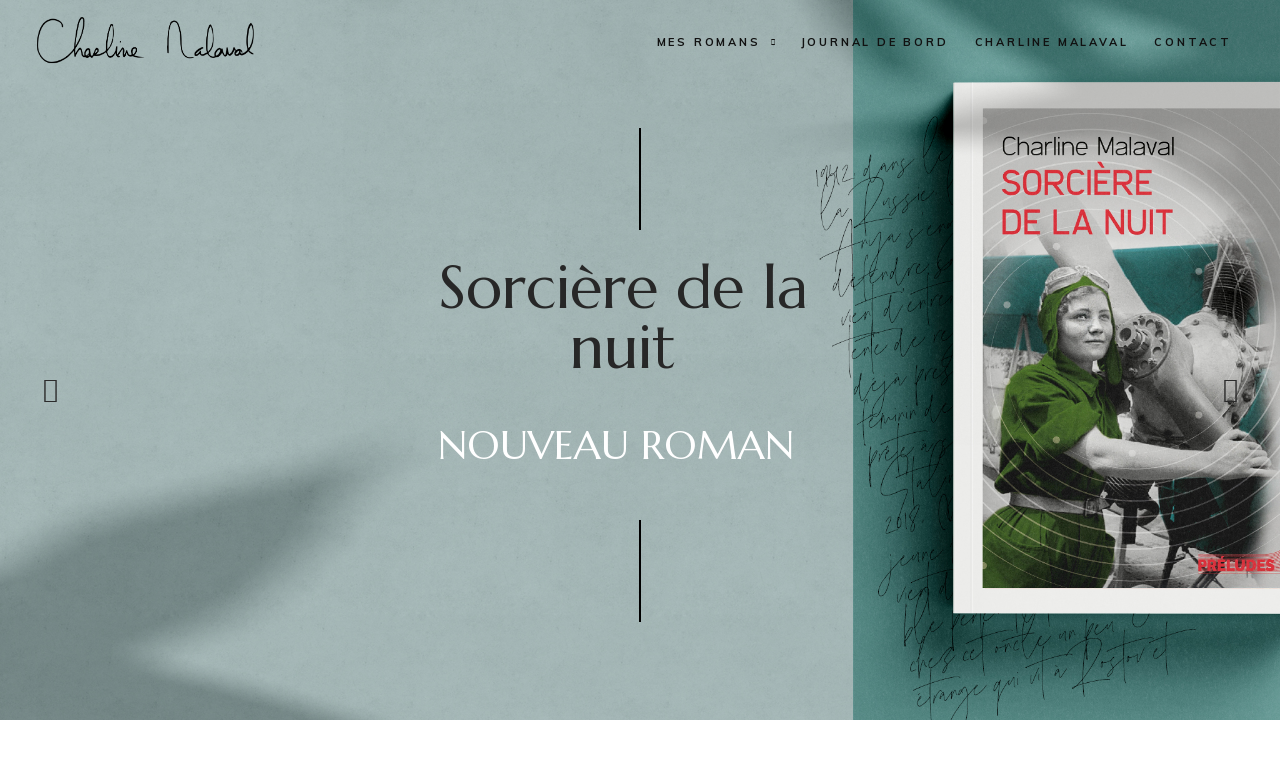

--- FILE ---
content_type: text/html; charset=UTF-8
request_url: https://www.charlinemalaval.com/
body_size: 15748
content:
<!DOCTYPE html>
<html lang="fr-FR">
<head>
    <meta charset="UTF-8">
		<meta name='robots' content='index, follow, max-image-preview:large, max-snippet:-1, max-video-preview:-1' />

	<!-- This site is optimized with the Yoast SEO plugin v19.7.1 - https://yoast.com/wordpress/plugins/seo/ -->
	<title>Accueil - Charline Malaval</title>
	<link rel="canonical" href="https://www.charlinemalaval.com/" />
	<meta property="og:locale" content="fr_FR" />
	<meta property="og:type" content="website" />
	<meta property="og:title" content="Accueil - Charline Malaval" />
	<meta property="og:description" content="Sorcière de la nuit NOUVEAU ROMAN Le Chant du Perroquet Le Marin de Casablanca Etrangères Commander AMAZON FNAC RAKUTEN CULTURA PRESSE Ils ont dit&#8230; Certains romans possèdent le merveilleux don de nous faire rêver et voyager, de nous ancrer à l&#039;autre bout du monde, de nous poser au beau milieu d&#039;une histoire, riche et foisonnantes, ..." />
	<meta property="og:url" content="https://www.charlinemalaval.com/" />
	<meta property="og:site_name" content="Charline Malaval" />
	<meta property="article:modified_time" content="2022-09-22T13:23:06+00:00" />
	<meta property="og:image" content="https://www.charlinemalaval.com/wp-content/uploads/2021/01/SLIDER_VISU_01.jpg" />
	<meta property="og:image:width" content="2048" />
	<meta property="og:image:height" content="1365" />
	<meta property="og:image:type" content="image/jpeg" />
	<meta name="twitter:card" content="summary_large_image" />
	<meta name="twitter:image" content="https://www.charlinemalaval.com/wp-content/uploads/2021/01/SLIDER_VISU_01.jpg" />
	<meta name="twitter:label1" content="Durée de lecture estimée" />
	<meta name="twitter:data1" content="3 minutes" />
	<script type="application/ld+json" class="yoast-schema-graph">{"@context":"https://schema.org","@graph":[{"@type":"WebPage","@id":"https://www.charlinemalaval.com/","url":"https://www.charlinemalaval.com/","name":"Accueil - Charline Malaval","isPartOf":{"@id":"https://www.charlinemalaval.com/#website"},"primaryImageOfPage":{"@id":"https://www.charlinemalaval.com/#primaryimage"},"image":{"@id":"https://www.charlinemalaval.com/#primaryimage"},"thumbnailUrl":"https://www.charlinemalaval.com/wp-content/uploads/2021/01/SLIDER_VISU_01.jpg","datePublished":"2020-12-10T20:10:50+00:00","dateModified":"2022-09-22T13:23:06+00:00","breadcrumb":{"@id":"https://www.charlinemalaval.com/#breadcrumb"},"inLanguage":"fr-FR","potentialAction":[{"@type":"ReadAction","target":["https://www.charlinemalaval.com/"]}]},{"@type":"ImageObject","inLanguage":"fr-FR","@id":"https://www.charlinemalaval.com/#primaryimage","url":"https://www.charlinemalaval.com/wp-content/uploads/2021/01/SLIDER_VISU_01.jpg","contentUrl":"https://www.charlinemalaval.com/wp-content/uploads/2021/01/SLIDER_VISU_01.jpg","width":2048,"height":1365},{"@type":"BreadcrumbList","@id":"https://www.charlinemalaval.com/#breadcrumb","itemListElement":[{"@type":"ListItem","position":1,"name":"Accueil"}]},{"@type":"WebSite","@id":"https://www.charlinemalaval.com/#website","url":"https://www.charlinemalaval.com/","name":"Charline Malaval","description":"Site officiel de Charline Malaval, Romancière","potentialAction":[{"@type":"SearchAction","target":{"@type":"EntryPoint","urlTemplate":"https://www.charlinemalaval.com/?s={search_term_string}"},"query-input":"required name=search_term_string"}],"inLanguage":"fr-FR"}]}</script>
	<!-- / Yoast SEO plugin. -->


<link rel='dns-prefetch' href='//fonts.googleapis.com' />
<link rel="alternate" type="application/rss+xml" title="Charline Malaval &raquo; Flux" href="https://www.charlinemalaval.com/feed/" />
<link rel="alternate" type="application/rss+xml" title="Charline Malaval &raquo; Flux des commentaires" href="https://www.charlinemalaval.com/comments/feed/" />
<script type="text/javascript">
/* <![CDATA[ */
window._wpemojiSettings = {"baseUrl":"https:\/\/s.w.org\/images\/core\/emoji\/14.0.0\/72x72\/","ext":".png","svgUrl":"https:\/\/s.w.org\/images\/core\/emoji\/14.0.0\/svg\/","svgExt":".svg","source":{"concatemoji":"https:\/\/www.charlinemalaval.com\/wp-includes\/js\/wp-emoji-release.min.js?ver=6.4.7"}};
/*! This file is auto-generated */
!function(i,n){var o,s,e;function c(e){try{var t={supportTests:e,timestamp:(new Date).valueOf()};sessionStorage.setItem(o,JSON.stringify(t))}catch(e){}}function p(e,t,n){e.clearRect(0,0,e.canvas.width,e.canvas.height),e.fillText(t,0,0);var t=new Uint32Array(e.getImageData(0,0,e.canvas.width,e.canvas.height).data),r=(e.clearRect(0,0,e.canvas.width,e.canvas.height),e.fillText(n,0,0),new Uint32Array(e.getImageData(0,0,e.canvas.width,e.canvas.height).data));return t.every(function(e,t){return e===r[t]})}function u(e,t,n){switch(t){case"flag":return n(e,"\ud83c\udff3\ufe0f\u200d\u26a7\ufe0f","\ud83c\udff3\ufe0f\u200b\u26a7\ufe0f")?!1:!n(e,"\ud83c\uddfa\ud83c\uddf3","\ud83c\uddfa\u200b\ud83c\uddf3")&&!n(e,"\ud83c\udff4\udb40\udc67\udb40\udc62\udb40\udc65\udb40\udc6e\udb40\udc67\udb40\udc7f","\ud83c\udff4\u200b\udb40\udc67\u200b\udb40\udc62\u200b\udb40\udc65\u200b\udb40\udc6e\u200b\udb40\udc67\u200b\udb40\udc7f");case"emoji":return!n(e,"\ud83e\udef1\ud83c\udffb\u200d\ud83e\udef2\ud83c\udfff","\ud83e\udef1\ud83c\udffb\u200b\ud83e\udef2\ud83c\udfff")}return!1}function f(e,t,n){var r="undefined"!=typeof WorkerGlobalScope&&self instanceof WorkerGlobalScope?new OffscreenCanvas(300,150):i.createElement("canvas"),a=r.getContext("2d",{willReadFrequently:!0}),o=(a.textBaseline="top",a.font="600 32px Arial",{});return e.forEach(function(e){o[e]=t(a,e,n)}),o}function t(e){var t=i.createElement("script");t.src=e,t.defer=!0,i.head.appendChild(t)}"undefined"!=typeof Promise&&(o="wpEmojiSettingsSupports",s=["flag","emoji"],n.supports={everything:!0,everythingExceptFlag:!0},e=new Promise(function(e){i.addEventListener("DOMContentLoaded",e,{once:!0})}),new Promise(function(t){var n=function(){try{var e=JSON.parse(sessionStorage.getItem(o));if("object"==typeof e&&"number"==typeof e.timestamp&&(new Date).valueOf()<e.timestamp+604800&&"object"==typeof e.supportTests)return e.supportTests}catch(e){}return null}();if(!n){if("undefined"!=typeof Worker&&"undefined"!=typeof OffscreenCanvas&&"undefined"!=typeof URL&&URL.createObjectURL&&"undefined"!=typeof Blob)try{var e="postMessage("+f.toString()+"("+[JSON.stringify(s),u.toString(),p.toString()].join(",")+"));",r=new Blob([e],{type:"text/javascript"}),a=new Worker(URL.createObjectURL(r),{name:"wpTestEmojiSupports"});return void(a.onmessage=function(e){c(n=e.data),a.terminate(),t(n)})}catch(e){}c(n=f(s,u,p))}t(n)}).then(function(e){for(var t in e)n.supports[t]=e[t],n.supports.everything=n.supports.everything&&n.supports[t],"flag"!==t&&(n.supports.everythingExceptFlag=n.supports.everythingExceptFlag&&n.supports[t]);n.supports.everythingExceptFlag=n.supports.everythingExceptFlag&&!n.supports.flag,n.DOMReady=!1,n.readyCallback=function(){n.DOMReady=!0}}).then(function(){return e}).then(function(){var e;n.supports.everything||(n.readyCallback(),(e=n.source||{}).concatemoji?t(e.concatemoji):e.wpemoji&&e.twemoji&&(t(e.twemoji),t(e.wpemoji)))}))}((window,document),window._wpemojiSettings);
/* ]]> */
</script>
<link rel='stylesheet' id='sbi_styles-css' href='https://www.charlinemalaval.com/wp-content/plugins/instagram-feed/css/sbi-styles.min.css?ver=6.0.7' type='text/css' media='all' />
<style id='wp-emoji-styles-inline-css' type='text/css'>

	img.wp-smiley, img.emoji {
		display: inline !important;
		border: none !important;
		box-shadow: none !important;
		height: 1em !important;
		width: 1em !important;
		margin: 0 0.07em !important;
		vertical-align: -0.1em !important;
		background: none !important;
		padding: 0 !important;
	}
</style>
<link rel='stylesheet' id='mediaelement-css' href='https://www.charlinemalaval.com/wp-includes/js/mediaelement/mediaelementplayer-legacy.min.css?ver=4.2.17' type='text/css' media='all' />
<link rel='stylesheet' id='wp-mediaelement-css' href='https://www.charlinemalaval.com/wp-includes/js/mediaelement/wp-mediaelement.min.css?ver=6.4.7' type='text/css' media='all' />
<style id='classic-theme-styles-inline-css' type='text/css'>
/*! This file is auto-generated */
.wp-block-button__link{color:#fff;background-color:#32373c;border-radius:9999px;box-shadow:none;text-decoration:none;padding:calc(.667em + 2px) calc(1.333em + 2px);font-size:1.125em}.wp-block-file__button{background:#32373c;color:#fff;text-decoration:none}
</style>
<style id='global-styles-inline-css' type='text/css'>
body{--wp--preset--color--black: #000000;--wp--preset--color--cyan-bluish-gray: #abb8c3;--wp--preset--color--white: #ffffff;--wp--preset--color--pale-pink: #f78da7;--wp--preset--color--vivid-red: #cf2e2e;--wp--preset--color--luminous-vivid-orange: #ff6900;--wp--preset--color--luminous-vivid-amber: #fcb900;--wp--preset--color--light-green-cyan: #7bdcb5;--wp--preset--color--vivid-green-cyan: #00d084;--wp--preset--color--pale-cyan-blue: #8ed1fc;--wp--preset--color--vivid-cyan-blue: #0693e3;--wp--preset--color--vivid-purple: #9b51e0;--wp--preset--gradient--vivid-cyan-blue-to-vivid-purple: linear-gradient(135deg,rgba(6,147,227,1) 0%,rgb(155,81,224) 100%);--wp--preset--gradient--light-green-cyan-to-vivid-green-cyan: linear-gradient(135deg,rgb(122,220,180) 0%,rgb(0,208,130) 100%);--wp--preset--gradient--luminous-vivid-amber-to-luminous-vivid-orange: linear-gradient(135deg,rgba(252,185,0,1) 0%,rgba(255,105,0,1) 100%);--wp--preset--gradient--luminous-vivid-orange-to-vivid-red: linear-gradient(135deg,rgba(255,105,0,1) 0%,rgb(207,46,46) 100%);--wp--preset--gradient--very-light-gray-to-cyan-bluish-gray: linear-gradient(135deg,rgb(238,238,238) 0%,rgb(169,184,195) 100%);--wp--preset--gradient--cool-to-warm-spectrum: linear-gradient(135deg,rgb(74,234,220) 0%,rgb(151,120,209) 20%,rgb(207,42,186) 40%,rgb(238,44,130) 60%,rgb(251,105,98) 80%,rgb(254,248,76) 100%);--wp--preset--gradient--blush-light-purple: linear-gradient(135deg,rgb(255,206,236) 0%,rgb(152,150,240) 100%);--wp--preset--gradient--blush-bordeaux: linear-gradient(135deg,rgb(254,205,165) 0%,rgb(254,45,45) 50%,rgb(107,0,62) 100%);--wp--preset--gradient--luminous-dusk: linear-gradient(135deg,rgb(255,203,112) 0%,rgb(199,81,192) 50%,rgb(65,88,208) 100%);--wp--preset--gradient--pale-ocean: linear-gradient(135deg,rgb(255,245,203) 0%,rgb(182,227,212) 50%,rgb(51,167,181) 100%);--wp--preset--gradient--electric-grass: linear-gradient(135deg,rgb(202,248,128) 0%,rgb(113,206,126) 100%);--wp--preset--gradient--midnight: linear-gradient(135deg,rgb(2,3,129) 0%,rgb(40,116,252) 100%);--wp--preset--font-size--small: 13px;--wp--preset--font-size--medium: 20px;--wp--preset--font-size--large: 36px;--wp--preset--font-size--x-large: 42px;--wp--preset--spacing--20: 0.44rem;--wp--preset--spacing--30: 0.67rem;--wp--preset--spacing--40: 1rem;--wp--preset--spacing--50: 1.5rem;--wp--preset--spacing--60: 2.25rem;--wp--preset--spacing--70: 3.38rem;--wp--preset--spacing--80: 5.06rem;--wp--preset--shadow--natural: 6px 6px 9px rgba(0, 0, 0, 0.2);--wp--preset--shadow--deep: 12px 12px 50px rgba(0, 0, 0, 0.4);--wp--preset--shadow--sharp: 6px 6px 0px rgba(0, 0, 0, 0.2);--wp--preset--shadow--outlined: 6px 6px 0px -3px rgba(255, 255, 255, 1), 6px 6px rgba(0, 0, 0, 1);--wp--preset--shadow--crisp: 6px 6px 0px rgba(0, 0, 0, 1);}:where(.is-layout-flex){gap: 0.5em;}:where(.is-layout-grid){gap: 0.5em;}body .is-layout-flow > .alignleft{float: left;margin-inline-start: 0;margin-inline-end: 2em;}body .is-layout-flow > .alignright{float: right;margin-inline-start: 2em;margin-inline-end: 0;}body .is-layout-flow > .aligncenter{margin-left: auto !important;margin-right: auto !important;}body .is-layout-constrained > .alignleft{float: left;margin-inline-start: 0;margin-inline-end: 2em;}body .is-layout-constrained > .alignright{float: right;margin-inline-start: 2em;margin-inline-end: 0;}body .is-layout-constrained > .aligncenter{margin-left: auto !important;margin-right: auto !important;}body .is-layout-constrained > :where(:not(.alignleft):not(.alignright):not(.alignfull)){max-width: var(--wp--style--global--content-size);margin-left: auto !important;margin-right: auto !important;}body .is-layout-constrained > .alignwide{max-width: var(--wp--style--global--wide-size);}body .is-layout-flex{display: flex;}body .is-layout-flex{flex-wrap: wrap;align-items: center;}body .is-layout-flex > *{margin: 0;}body .is-layout-grid{display: grid;}body .is-layout-grid > *{margin: 0;}:where(.wp-block-columns.is-layout-flex){gap: 2em;}:where(.wp-block-columns.is-layout-grid){gap: 2em;}:where(.wp-block-post-template.is-layout-flex){gap: 1.25em;}:where(.wp-block-post-template.is-layout-grid){gap: 1.25em;}.has-black-color{color: var(--wp--preset--color--black) !important;}.has-cyan-bluish-gray-color{color: var(--wp--preset--color--cyan-bluish-gray) !important;}.has-white-color{color: var(--wp--preset--color--white) !important;}.has-pale-pink-color{color: var(--wp--preset--color--pale-pink) !important;}.has-vivid-red-color{color: var(--wp--preset--color--vivid-red) !important;}.has-luminous-vivid-orange-color{color: var(--wp--preset--color--luminous-vivid-orange) !important;}.has-luminous-vivid-amber-color{color: var(--wp--preset--color--luminous-vivid-amber) !important;}.has-light-green-cyan-color{color: var(--wp--preset--color--light-green-cyan) !important;}.has-vivid-green-cyan-color{color: var(--wp--preset--color--vivid-green-cyan) !important;}.has-pale-cyan-blue-color{color: var(--wp--preset--color--pale-cyan-blue) !important;}.has-vivid-cyan-blue-color{color: var(--wp--preset--color--vivid-cyan-blue) !important;}.has-vivid-purple-color{color: var(--wp--preset--color--vivid-purple) !important;}.has-black-background-color{background-color: var(--wp--preset--color--black) !important;}.has-cyan-bluish-gray-background-color{background-color: var(--wp--preset--color--cyan-bluish-gray) !important;}.has-white-background-color{background-color: var(--wp--preset--color--white) !important;}.has-pale-pink-background-color{background-color: var(--wp--preset--color--pale-pink) !important;}.has-vivid-red-background-color{background-color: var(--wp--preset--color--vivid-red) !important;}.has-luminous-vivid-orange-background-color{background-color: var(--wp--preset--color--luminous-vivid-orange) !important;}.has-luminous-vivid-amber-background-color{background-color: var(--wp--preset--color--luminous-vivid-amber) !important;}.has-light-green-cyan-background-color{background-color: var(--wp--preset--color--light-green-cyan) !important;}.has-vivid-green-cyan-background-color{background-color: var(--wp--preset--color--vivid-green-cyan) !important;}.has-pale-cyan-blue-background-color{background-color: var(--wp--preset--color--pale-cyan-blue) !important;}.has-vivid-cyan-blue-background-color{background-color: var(--wp--preset--color--vivid-cyan-blue) !important;}.has-vivid-purple-background-color{background-color: var(--wp--preset--color--vivid-purple) !important;}.has-black-border-color{border-color: var(--wp--preset--color--black) !important;}.has-cyan-bluish-gray-border-color{border-color: var(--wp--preset--color--cyan-bluish-gray) !important;}.has-white-border-color{border-color: var(--wp--preset--color--white) !important;}.has-pale-pink-border-color{border-color: var(--wp--preset--color--pale-pink) !important;}.has-vivid-red-border-color{border-color: var(--wp--preset--color--vivid-red) !important;}.has-luminous-vivid-orange-border-color{border-color: var(--wp--preset--color--luminous-vivid-orange) !important;}.has-luminous-vivid-amber-border-color{border-color: var(--wp--preset--color--luminous-vivid-amber) !important;}.has-light-green-cyan-border-color{border-color: var(--wp--preset--color--light-green-cyan) !important;}.has-vivid-green-cyan-border-color{border-color: var(--wp--preset--color--vivid-green-cyan) !important;}.has-pale-cyan-blue-border-color{border-color: var(--wp--preset--color--pale-cyan-blue) !important;}.has-vivid-cyan-blue-border-color{border-color: var(--wp--preset--color--vivid-cyan-blue) !important;}.has-vivid-purple-border-color{border-color: var(--wp--preset--color--vivid-purple) !important;}.has-vivid-cyan-blue-to-vivid-purple-gradient-background{background: var(--wp--preset--gradient--vivid-cyan-blue-to-vivid-purple) !important;}.has-light-green-cyan-to-vivid-green-cyan-gradient-background{background: var(--wp--preset--gradient--light-green-cyan-to-vivid-green-cyan) !important;}.has-luminous-vivid-amber-to-luminous-vivid-orange-gradient-background{background: var(--wp--preset--gradient--luminous-vivid-amber-to-luminous-vivid-orange) !important;}.has-luminous-vivid-orange-to-vivid-red-gradient-background{background: var(--wp--preset--gradient--luminous-vivid-orange-to-vivid-red) !important;}.has-very-light-gray-to-cyan-bluish-gray-gradient-background{background: var(--wp--preset--gradient--very-light-gray-to-cyan-bluish-gray) !important;}.has-cool-to-warm-spectrum-gradient-background{background: var(--wp--preset--gradient--cool-to-warm-spectrum) !important;}.has-blush-light-purple-gradient-background{background: var(--wp--preset--gradient--blush-light-purple) !important;}.has-blush-bordeaux-gradient-background{background: var(--wp--preset--gradient--blush-bordeaux) !important;}.has-luminous-dusk-gradient-background{background: var(--wp--preset--gradient--luminous-dusk) !important;}.has-pale-ocean-gradient-background{background: var(--wp--preset--gradient--pale-ocean) !important;}.has-electric-grass-gradient-background{background: var(--wp--preset--gradient--electric-grass) !important;}.has-midnight-gradient-background{background: var(--wp--preset--gradient--midnight) !important;}.has-small-font-size{font-size: var(--wp--preset--font-size--small) !important;}.has-medium-font-size{font-size: var(--wp--preset--font-size--medium) !important;}.has-large-font-size{font-size: var(--wp--preset--font-size--large) !important;}.has-x-large-font-size{font-size: var(--wp--preset--font-size--x-large) !important;}
.wp-block-navigation a:where(:not(.wp-element-button)){color: inherit;}
:where(.wp-block-post-template.is-layout-flex){gap: 1.25em;}:where(.wp-block-post-template.is-layout-grid){gap: 1.25em;}
:where(.wp-block-columns.is-layout-flex){gap: 2em;}:where(.wp-block-columns.is-layout-grid){gap: 2em;}
.wp-block-pullquote{font-size: 1.5em;line-height: 1.6;}
</style>
<link rel='stylesheet' id='contact-form-7-css' href='https://www.charlinemalaval.com/wp-content/plugins/contact-form-7/includes/css/styles.css?ver=5.6.3' type='text/css' media='all' />
<link rel='stylesheet' id='snapster-child-css-css' href='https://www.charlinemalaval.com/wp-content/themes/snapster-child-theme/style.css?ver=6.4.7' type='text/css' media='all' />
<link rel='stylesheet' id='snapster-general-css' href='https://www.charlinemalaval.com/wp-content/themes/snapster/assets/css/general.css?ver=6.4.7' type='text/css' media='all' />
<link rel='stylesheet' id='snapster-shop-css' href='https://www.charlinemalaval.com/wp-content/themes/snapster/assets/css/shop.css?ver=6.4.7' type='text/css' media='all' />
<link rel='stylesheet' id='snapster-style-css' href='https://www.charlinemalaval.com/wp-content/themes/snapster/style.css?ver=6.4.7' type='text/css' media='all' />
<link rel='stylesheet' id='elementor-icons-css' href='https://www.charlinemalaval.com/wp-content/plugins/elementor/assets/lib/eicons/css/elementor-icons.min.css?ver=5.16.0' type='text/css' media='all' />
<link rel='stylesheet' id='elementor-frontend-legacy-css' href='https://www.charlinemalaval.com/wp-content/plugins/elementor/assets/css/frontend-legacy.min.css?ver=3.7.7' type='text/css' media='all' />
<link rel='stylesheet' id='elementor-frontend-css' href='https://www.charlinemalaval.com/wp-content/plugins/elementor/assets/css/frontend.min.css?ver=3.7.7' type='text/css' media='all' />
<link rel='stylesheet' id='elementor-post-10-css' href='https://www.charlinemalaval.com/wp-content/uploads/elementor/css/post-10.css?ver=1663841376' type='text/css' media='all' />
<link rel='stylesheet' id='elementor-global-css' href='https://www.charlinemalaval.com/wp-content/uploads/elementor/css/global.css?ver=1663841394' type='text/css' media='all' />
<link rel='stylesheet' id='elementor-post-23198-css' href='https://www.charlinemalaval.com/wp-content/uploads/elementor/css/post-23198.css?ver=1663852991' type='text/css' media='all' />
<link rel='stylesheet' id='elementor-post-23259-css' href='https://www.charlinemalaval.com/wp-content/uploads/elementor/css/post-23259.css?ver=1663841377' type='text/css' media='all' />
<link rel='stylesheet' id='elementor-post-23299-css' href='https://www.charlinemalaval.com/wp-content/uploads/elementor/css/post-23299.css?ver=1663841377' type='text/css' media='all' />
<link rel='stylesheet' id='preloader-spinner-css' href='https://www.charlinemalaval.com/wp-content/plugins/aheto/assets/frontend/css/preloader-spinner.css' type='text/css' media='all' />
<link rel='stylesheet' id='aheto_google_fonts-css' href='https://fonts.googleapis.com/css?family=Marcellus:200,200i,300,300i,400,400i,500,500i,600,600i,700,700i,800,800i,900,900i%7COverpass:200,200i,300,300i,400,400i,500,500i,600,600i,700,700i,800,800i,900,900i%7CBarlow+Semi+Condensed:200,200i,300,300i,400,400i,500,500i,600,600i,700,700i,800,800i,900,900i%7CMuli:200,200i,300,300i,400,400i,500,500i,600,600i,700,700i,800,800i,900,900i&#038;display=swap' type='text/css' media='all' />
<link rel='stylesheet' id='elegant-css' href='https://www.charlinemalaval.com/wp-content/plugins/aheto/assets/fonts/elegant.min.css' type='text/css' media='all' />
<link rel='stylesheet' id='font-awesome-css' href='https://www.charlinemalaval.com/wp-content/plugins/elementor/assets/lib/font-awesome/css/font-awesome.min.css?ver=4.7.0' type='text/css' media='all' />
<link rel='stylesheet' id='ionicons-css' href='https://www.charlinemalaval.com/wp-content/plugins/aheto/assets/fonts/ionicons.min.css' type='text/css' media='all' />
<link rel='stylesheet' id='style-main-css' href='https://www.charlinemalaval.com/wp-content/plugins/aheto/assets/frontend/css/style.css' type='text/css' media='all' />
<link rel='stylesheet' id='style-skin-css' href='//www.charlinemalaval.com/wp-content/uploads/aheto-styles/aheto-home_dark_2_6.css?timestamp=1611480754' type='text/css' media='all' />
<link rel='stylesheet' id='google-fonts-1-css' href='https://fonts.googleapis.com/css?family=Playfair+Display%3A100%2C100italic%2C200%2C200italic%2C300%2C300italic%2C400%2C400italic%2C500%2C500italic%2C600%2C600italic%2C700%2C700italic%2C800%2C800italic%2C900%2C900italic&#038;display=auto&#038;ver=6.4.7' type='text/css' media='all' />
<link rel='stylesheet' id='jetpack_css-css' href='https://www.charlinemalaval.com/wp-content/plugins/jetpack/css/jetpack.css?ver=11.3.4' type='text/css' media='all' />
<script type="text/javascript" src="https://www.charlinemalaval.com/wp-includes/js/jquery/jquery.min.js?ver=3.7.1" id="jquery-core-js"></script>
<script type="text/javascript" src="https://www.charlinemalaval.com/wp-includes/js/jquery/jquery-migrate.min.js?ver=3.4.1" id="jquery-migrate-js"></script>
<link rel="EditURI" type="application/rsd+xml" title="RSD" href="https://www.charlinemalaval.com/xmlrpc.php?rsd" />
<meta name="generator" content="WordPress 6.4.7" />
<link rel='shortlink' href='https://www.charlinemalaval.com/' />
<link rel="alternate" type="application/json+oembed" href="https://www.charlinemalaval.com/wp-json/oembed/1.0/embed?url=https%3A%2F%2Fwww.charlinemalaval.com%2F" />
<link rel="alternate" type="text/xml+oembed" href="https://www.charlinemalaval.com/wp-json/oembed/1.0/embed?url=https%3A%2F%2Fwww.charlinemalaval.com%2F&#038;format=xml" />
<style>img#wpstats{display:none}</style>
	<style type="text/css">body .aheto-footer, body .aheto-footer p{color:#ffffff;}body .aheto-footer a{color:#ffffff;}</style><style type="text/css"></style>    <meta name="viewport" content="width=device-width, initial-scale=1">
</head>
<body class="home page-template page-template-aheto_canvas page page-id-23198 no-sidebar elementor-default elementor-kit-10 elementor-page elementor-page-23198">
        <h5 class="aheto-pricing-tables__pricelist-total" style="display: none;">Total:             <span class="aheto-pricing-tables__currency"></span>
            <span class="aheto-pricing-tables__price"></span>
        </h5>
		                <div class="aheto-preloader">
                    <div class="aheto-preloader__spinner">
                        <div></div>
                        <div></div>
                        <div></div>
                        <div></div>
                        <div></div>
                        <div></div>
                        <div></div>
                        <div></div>
                        <div></div>
                        <div></div>
                        <div></div>
                        <div></div>
                    </div>
                </div>
				    <header id="masthead" itemscope="itemscope" itemtype="https://schema.org/WPHeader"
            class="aheto-header  aheto-header--absolute">
        <div class="container">

					<div data-elementor-type="wp-post" data-elementor-id="23259" class="elementor elementor-23259">
						<div class="elementor-inner">
				<div class="elementor-section-wrap">
									<section class="elementor-section elementor-top-section elementor-element elementor-element-8077783 elementor-section-stretched elementor-section-full_width elementor-section-content-middle elementor-section-height-default elementor-section-height-default" data-id="8077783" data-element_type="section" data-settings="{&quot;stretch_section&quot;:&quot;section-stretched&quot;,&quot;background_background&quot;:&quot;classic&quot;}">
						<div class="elementor-container elementor-column-gap-no">
							<div class="elementor-row">
					<div class="elementor-column elementor-col-100 elementor-top-column elementor-element elementor-element-2f45a3b" data-id="2f45a3b" data-element_type="column">
			<div class="elementor-column-wrap elementor-element-populated">
							<div class="elementor-widget-wrap">
						<div class="elementor-element elementor-element-fe8db0a elementor-widget elementor-widget-aheto_navigation" data-id="fe8db0a" data-element_type="widget" data-widget_type="aheto_navigation.default">
				<div class="elementor-widget-container">
			<div class="aheto_navigation_6980884dd2ce5  main-header main-header--classic-2 main-header-js transparent_dark" data-mobile-menu="1199">
    <div class="main-header__main-line">
        <div class="aheto-logo main-header__logo">
            <a href="https://www.charlinemalaval.com/">
				<img width="757" height="170" src="https://www.charlinemalaval.com/wp-content/plugins/aheto/assets/images/placeholder.jpg" data-lazy-src="https://www.charlinemalaval.com/wp-content/uploads/2021/01/logo-charline-malaval-e1610721053577.png" class="aheto-logo__image" alt="" decoding="async" loading="lazy" srcset="https://www.charlinemalaval.com/wp-content/uploads/2021/01/logo-charline-malaval-e1610721053577.png 757w, https://www.charlinemalaval.com/wp-content/uploads/2021/01/logo-charline-malaval-e1610721053577-300x67.png 300w" sizes="(max-width: 757px) 100vw, 757px" /><img width="757" height="170" src="https://www.charlinemalaval.com/wp-content/plugins/aheto/assets/images/placeholder.jpg" data-lazy-src="https://www.charlinemalaval.com/wp-content/uploads/2021/01/logo-charline-malaval-e1610721053577.png" class="aheto-logo__image aheto-logo__image-scroll" alt="" decoding="async" loading="lazy" srcset="https://www.charlinemalaval.com/wp-content/uploads/2021/01/logo-charline-malaval-e1610721053577.png 757w, https://www.charlinemalaval.com/wp-content/uploads/2021/01/logo-charline-malaval-e1610721053577-300x67.png 300w" sizes="(max-width: 757px) 100vw, 757px" /><img width="757" height="170" src="https://www.charlinemalaval.com/wp-content/plugins/aheto/assets/images/placeholder.jpg" data-lazy-src="https://www.charlinemalaval.com/wp-content/uploads/2021/01/logo-charline-malaval-e1610721053577.png" class="aheto-logo__image mob-logo" alt="" decoding="async" loading="lazy" srcset="https://www.charlinemalaval.com/wp-content/uploads/2021/01/logo-charline-malaval-e1610721053577.png 757w, https://www.charlinemalaval.com/wp-content/uploads/2021/01/logo-charline-malaval-e1610721053577-300x67.png 300w" sizes="(max-width: 757px) 100vw, 757px" /><img width="757" height="170" src="https://www.charlinemalaval.com/wp-content/plugins/aheto/assets/images/placeholder.jpg" data-lazy-src="https://www.charlinemalaval.com/wp-content/uploads/2021/01/logo-charline-malaval-e1610721053577.png" class="aheto-logo__image mob-logo aheto-logo__image-mob-scroll" alt="" decoding="async" loading="lazy" srcset="https://www.charlinemalaval.com/wp-content/uploads/2021/01/logo-charline-malaval-e1610721053577.png 757w, https://www.charlinemalaval.com/wp-content/uploads/2021/01/logo-charline-malaval-e1610721053577-300x67.png 300w" sizes="(max-width: 757px) 100vw, 757px" />            </a>
        </div>
        <div class="main-header__menu-box">

            <span class="mobile-menu-title">Menu</span>

			<nav class="menu-home-page-container"><ul id="menu-menu-principal" class="main-menu main-menu--inline"><li id="menu-item-23655" class="menu-item menu-item-type-custom menu-item-object-custom menu-item-has-children menu-item-23655"><a>Mes romans</a>
<ul class="sub-menu">
	<li id="menu-item-24162" class="menu-item menu-item-type-post_type menu-item-object-page menu-item-24162"><a href="https://www.charlinemalaval.com/sorciere-de-la-nuit/">Sorcière de la nuit</a></li>
	<li id="menu-item-23654" class="menu-item menu-item-type-post_type menu-item-object-page menu-item-23654"><a href="https://www.charlinemalaval.com/le-chant-du-perroquet/">Le Chant du Perroquet</a></li>
	<li id="menu-item-23652" class="menu-item menu-item-type-post_type menu-item-object-page menu-item-23652"><a href="https://www.charlinemalaval.com/le-marin-de-casablanca/">Le Marin de Casablanca</a></li>
	<li id="menu-item-23653" class="menu-item menu-item-type-post_type menu-item-object-page menu-item-23653"><a href="https://www.charlinemalaval.com/etrangeres/">Étrangères</a></li>
</ul>
</li>
<li id="menu-item-23290" class="menu-item menu-item-type-post_type menu-item-object-page menu-item-23290"><a href="https://www.charlinemalaval.com/?page_id=23285">Journal de bord</a></li>
<li id="menu-item-23516" class="menu-item menu-item-type-post_type menu-item-object-page menu-item-23516"><a href="https://www.charlinemalaval.com/charline-malaval/">Charline Malaval</a></li>
<li id="menu-item-23269" class="menu-item menu-item-type-post_type menu-item-object-page menu-item-23269"><a href="https://www.charlinemalaval.com/contact/">Contact</a></li>
</ul></nav>
            <div class="main-header__widget-box-mobile">
				            </div>
        </div>
        <div class="main-header__widget-box">

            <div class="main-header__widget-box-desktop">
				            </div>

            <button class="hamburger main-header__hamburger js-toggle-mobile-menu" type="button">
                <span class="hamburger-box">
                    <span class="hamburger-inner"></span>
                </span>
            </button>
        </div>
    </div>
</div>
		</div>
				</div>
						</div>
					</div>
		</div>
								</div>
					</div>
		</section>
									</div>
			</div>
					</div>
		
        </div>

    </header>
	<div class="container">		<div data-elementor-type="wp-page" data-elementor-id="23198" class="elementor elementor-23198">
						<div class="elementor-inner">
				<div class="elementor-section-wrap">
									<section class="elementor-section elementor-top-section elementor-element elementor-element-2d5adb8b elementor-section-stretched elementor-section-full_width elementor-section-height-default elementor-section-height-default" data-id="2d5adb8b" data-element_type="section" data-settings="{&quot;stretch_section&quot;:&quot;section-stretched&quot;}">
						<div class="elementor-container elementor-column-gap-no">
							<div class="elementor-row">
					<div class="elementor-column elementor-col-100 elementor-top-column elementor-element elementor-element-53fd1a57" data-id="53fd1a57" data-element_type="column">
			<div class="elementor-column-wrap elementor-element-populated">
							<div class="elementor-widget-wrap">
						<div class="elementor-element elementor-element-42af9039 elementor-widget elementor-widget-aheto_banner-slider" data-id="42af9039" data-element_type="widget" data-widget_type="aheto_banner-slider.default">
				<div class="elementor-widget-container">
			
<div class="aheto_banner-slider_6980884de91b9  aheto-banner-slider--noize">
    <div class="swiper">
        <div class="swiper-container" data-loop=true data-autoplay=7000 data-speed=2500 data-simulate_touch=true >
            <div class="swiper-wrapper">
                                    <div class="swiper-slide noize-full-min-height-js">
                        <div class="aheto-banner-slider--noize-wrap " style=background-image:url(https://www.charlinemalaval.com/wp-content/uploads/2022/09/SLIDER_VISU_04.jpg)>
                            <div class="aheto-banner-slider--noize__content">
                                <div class="aheto-banner-slider--noize__content-line-top"></div>
                                                                    <div class="aheto-banner-slider--noize__content-left">
                                                                            </div>
                                                                <div class="aheto-banner-slider--noize__content-right">
                                                                                                                
                                                                            <h2 class="aheto-banner__title">Sorcière de la nuit</h2>
                                    
                                                                            <h6 class="aheto-banner__subtitle">NOUVEAU ROMAN</h6>
                                                                    </div>
                                <div class="aheto-banner-slider--noize__content-line-bottom"></div>
                            </div>
                        </div>
                    </div>
                                    <div class="swiper-slide noize-full-min-height-js">
                        <div class="aheto-banner-slider--noize-wrap " style=background-image:url(https://www.charlinemalaval.com/wp-content/uploads/2021/01/SLIDER_VISU_01.jpg)>
                            <div class="aheto-banner-slider--noize__content">
                                <div class="aheto-banner-slider--noize__content-line-top"></div>
                                                                    <div class="aheto-banner-slider--noize__content-left">
                                                                            </div>
                                                                <div class="aheto-banner-slider--noize__content-right">
                                                                                                                
                                                                            <h2 class="aheto-banner__title">Le Chant du Perroquet </h2>
                                    
                                                                    </div>
                                <div class="aheto-banner-slider--noize__content-line-bottom"></div>
                            </div>
                        </div>
                    </div>
                                    <div class="swiper-slide noize-full-min-height-js">
                        <div class="aheto-banner-slider--noize-wrap " style=background-image:url(https://www.charlinemalaval.com/wp-content/uploads/2021/02/SLIDER_VISU_02-NEW.jpg)>
                            <div class="aheto-banner-slider--noize__content">
                                <div class="aheto-banner-slider--noize__content-line-top"></div>
                                                                    <div class="aheto-banner-slider--noize__content-left">
                                                                            </div>
                                                                <div class="aheto-banner-slider--noize__content-right">
                                                                                                                
                                                                            <h2 class="aheto-banner__title">Le Marin de Casablanca</h2>
                                    
                                                                    </div>
                                <div class="aheto-banner-slider--noize__content-line-bottom"></div>
                            </div>
                        </div>
                    </div>
                                    <div class="swiper-slide noize-full-min-height-js">
                        <div class="aheto-banner-slider--noize-wrap " style=background-image:url(https://www.charlinemalaval.com/wp-content/uploads/2021/01/SLIDER_VISU_03.jpg)>
                            <div class="aheto-banner-slider--noize__content">
                                <div class="aheto-banner-slider--noize__content-line-top"></div>
                                                                    <div class="aheto-banner-slider--noize__content-left">
                                                                            </div>
                                                                <div class="aheto-banner-slider--noize__content-right">
                                                                                                                
                                                                            <h2 class="aheto-banner__title">Etrangères</h2>
                                    
                                                                    </div>
                                <div class="aheto-banner-slider--noize__content-line-bottom"></div>
                            </div>
                        </div>
                    </div>
                            </div>
        </div>

                    <div class="swiper-button-prev"></div><div class="swiper-button-next"></div>        
    </div>
</div>
		</div>
				</div>
						</div>
					</div>
		</div>
								</div>
					</div>
		</section>
				<section class="elementor-section elementor-top-section elementor-element elementor-element-53f1bcc elementor-section-stretched elementor-section-height-min-height elementor-section-boxed elementor-section-height-default elementor-section-items-middle" data-id="53f1bcc" data-element_type="section" data-settings="{&quot;stretch_section&quot;:&quot;section-stretched&quot;,&quot;background_background&quot;:&quot;classic&quot;}">
						<div class="elementor-container elementor-column-gap-no">
							<div class="elementor-row">
					<div class="elementor-column elementor-col-100 elementor-top-column elementor-element elementor-element-1a1db47" data-id="1a1db47" data-element_type="column" data-settings="{&quot;background_background&quot;:&quot;classic&quot;}">
			<div class="elementor-column-wrap elementor-element-populated">
							<div class="elementor-widget-wrap">
						<section class="elementor-section elementor-inner-section elementor-element elementor-element-52a65fe elementor-section-content-middle elementor-reverse-mobile elementor-section-full_width elementor-section-height-default elementor-section-height-default" data-id="52a65fe" data-element_type="section">
						<div class="elementor-container elementor-column-gap-no">
							<div class="elementor-row">
					<div class="elementor-column elementor-col-100 elementor-inner-column elementor-element elementor-element-7b211fd" data-id="7b211fd" data-element_type="column" data-settings="{&quot;background_background&quot;:&quot;classic&quot;}">
			<div class="elementor-column-wrap elementor-element-populated">
							<div class="elementor-widget-wrap">
						<div class="elementor-element elementor-element-781751b elementor-widget__width-auto elementor-widget-mobile__width-inherit elementor-widget elementor-widget-image" data-id="781751b" data-element_type="widget" data-widget_type="image.default">
				<div class="elementor-widget-container">
								<div class="elementor-image">
												<img decoding="async" width="20" height="17" src="https://www.charlinemalaval.com/wp-content/uploads/2021/01/icon-heart.png" class="attachment-full size-full" alt="" />														</div>
						</div>
				</div>
				<div class="elementor-element elementor-element-15c9cb2 elementor-widget__width-auto elementor-widget-mobile__width-inherit elementor-widget elementor-widget-aheto_heading" data-id="15c9cb2" data-element_type="widget" data-widget_type="aheto_heading.default">
				<div class="elementor-widget-container">
			
<div class="aheto-heading aheto-heading--main  align-tablet-default align-mob-center aheto_heading_6980884e01a4e ">

	
	<p class="aheto-heading__title ">Commander</p>
</div>
		</div>
				</div>
				<div class="elementor-element elementor-element-beba6a6 elementor-widget__width-auto elementor-widget elementor-widget-aheto_button" data-id="beba6a6" data-element_type="widget" data-widget_type="aheto_button.default">
				<div class="elementor-widget-container">
			<div class="aheto_button_6980884e02734  ">
	<div class="aheto-btn-container  tablet- mobile-">

		<a href='https://www.amazon.fr/s?k=charline+malaval&#038;i=stripbooks&#038;__mk_fr_FR=ÅMÅŽ%20ÕÑ&#038;ref=nb_sb_noss_2' class='aheto-link aheto-btn--primary aheto-btn--no-underline' target='_blank'rel="noreferrer noopener" aria-label='AMAZON'>AMAZON</a>
	</div>
</div>
		</div>
				</div>
				<div class="elementor-element elementor-element-ad1c2f4 elementor-widget__width-auto elementor-widget elementor-widget-aheto_button" data-id="ad1c2f4" data-element_type="widget" data-widget_type="aheto_button.default">
				<div class="elementor-widget-container">
			<div class="aheto_button_6980884e03243  ">
	<div class="aheto-btn-container  tablet- mobile-">

		<a href='https://www.fnac.com/SearchResult/ResultList.aspx?SCat=0%211&#038;Search=charline+%20malaval&#038;sft=1&#038;sa=0' class='aheto-link aheto-btn--primary aheto-btn--no-underline' target='_blank'rel="noreferrer noopener" aria-label='FNAC'>FNAC</a>
	</div>
</div>
		</div>
				</div>
				<div class="elementor-element elementor-element-5c30dc3 elementor-widget__width-auto elementor-widget elementor-widget-aheto_button" data-id="5c30dc3" data-element_type="widget" data-widget_type="aheto_button.default">
				<div class="elementor-widget-container">
			<div class="aheto_button_6980884e03bf4  ">
	<div class="aheto-btn-container  tablet- mobile-">

		<a href='https://fr.shopping.rakuten.com/search/charline+malaval#xtatc=INT-601' class='aheto-link aheto-btn--primary aheto-btn--no-underline' target='_blank'rel="noreferrer noopener" aria-label='RAKUTEN'>RAKUTEN</a>
	</div>
</div>
		</div>
				</div>
				<div class="elementor-element elementor-element-aa6ae81 elementor-widget__width-auto elementor-widget elementor-widget-aheto_button" data-id="aa6ae81" data-element_type="widget" data-widget_type="aheto_button.default">
				<div class="elementor-widget-container">
			<div class="aheto_button_6980884e04576  ">
	<div class="aheto-btn-container  tablet- mobile-">

		<a href='https://www.cultura.com/catalogsearch/result/?q=charline+malaval&#038;classification=0' class='aheto-link aheto-btn--primary aheto-btn--no-underline' target='_blank'rel="noreferrer noopener" aria-label='CULTURA'>CULTURA</a>
	</div>
</div>
		</div>
				</div>
						</div>
					</div>
		</div>
								</div>
					</div>
		</section>
						</div>
					</div>
		</div>
								</div>
					</div>
		</section>
				<section class="elementor-section elementor-top-section elementor-element elementor-element-b88187a elementor-section-stretched elementor-section-boxed elementor-section-height-default elementor-section-height-default" data-id="b88187a" data-element_type="section" data-settings="{&quot;stretch_section&quot;:&quot;section-stretched&quot;}">
						<div class="elementor-container elementor-column-gap-no">
							<div class="elementor-row">
					<div class="elementor-column elementor-col-100 elementor-top-column elementor-element elementor-element-4ca6078d" data-id="4ca6078d" data-element_type="column">
			<div class="elementor-column-wrap elementor-element-populated">
							<div class="elementor-widget-wrap">
						<section class="elementor-section elementor-inner-section elementor-element elementor-element-4d28ac76 elementor-section-full_width elementor-section-height-default elementor-section-height-default" data-id="4d28ac76" data-element_type="section">
						<div class="elementor-container elementor-column-gap-no">
							<div class="elementor-row">
					<div class="elementor-column elementor-col-100 elementor-inner-column elementor-element elementor-element-231a8860 elementor-invisible" data-id="231a8860" data-element_type="column" data-settings="{&quot;animation&quot;:&quot;slideInUp&quot;,&quot;animation_delay&quot;:500}">
			<div class="elementor-column-wrap elementor-element-populated">
							<div class="elementor-widget-wrap">
						<div class="elementor-element elementor-element-666f978c elementor-widget elementor-widget-aheto_heading" data-id="666f978c" data-element_type="widget" data-widget_type="aheto_heading.default">
				<div class="elementor-widget-container">
			
<div class="aheto-heading--soapy-simple  aheto_heading_6980884e097cd ">

	<h6 class="aheto-heading__subtitle" ><img decoding="async" width="50" height="2" src="https://www.charlinemalaval.com/wp-content/plugins/aheto/assets/images/placeholder.jpg" data-lazy-src="https://www.charlinemalaval.com/wp-content/uploads/2021/01/Vector-1444.png" class="aheto-heading__image" alt="" />PRESSE</h6><h2 class="aheto-heading__title" >Ils ont dit...</h2></div>

		</div>
				</div>
						</div>
					</div>
		</div>
								</div>
					</div>
		</section>
						</div>
					</div>
		</div>
				<div class="elementor-column elementor-col-100 elementor-top-column elementor-element elementor-element-f459f9d elementor-invisible" data-id="f459f9d" data-element_type="column" data-settings="{&quot;animation&quot;:&quot;fadeIn&quot;}">
			<div class="elementor-column-wrap elementor-element-populated">
							<div class="elementor-widget-wrap">
						<div class="elementor-element elementor-element-2b3f5b36 elementor-widget elementor-widget-aheto_testimonials" data-id="2b3f5b36" data-element_type="widget" data-widget_type="aheto_testimonials.default">
				<div class="elementor-widget-container">
			
<div class="aheto_testimonials_6980884e1dadf  aheto-tm-wrapper--ewo">
  <div class="swiper">
    <div class="swiper-container" data-loop=true data-autoplay=7000 data-speed=2500 data-simulate_touch=true data-slides=2 data-slides_lg=2 data-slides_md=2 data-slides_sm=2 data-slides_xs=1 data-spaces=130 data-spaces_md=40 data-spaces_sm=40 data-spaces_xs=30 >
      <div class="swiper-wrapper">
                  <div class="swiper-slide">
            <div class="aheto-tm aheto-tm__modern">
              <div class="aheto-tm__content">
                <p class="aheto-tm__text">Certains romans possèdent le merveilleux don de nous faire rêver et voyager, de nous ancrer à l&#039;autre bout du monde, de nous poser au beau milieu d&#039;une histoire, riche et foisonnantes, de vies, perdues dans l&#039;immensité d&#039;un pays et d&#039;un continent, imperceptibles, indécelables, qui manqueraient de retourner dans l&#039;anonymat, si la plume, l&#039;œil, l&#039;imagination d&#039;un auteur ne s&#039;était pas décidé à s&#039;y attarder. Le Chant du Perroquet rentre dans cette catégorie de romans, (…) mon coup de cœur est bel et bien là. »</p>              </div>
              <div class="aheto-tm__author">
                                  <div class="aheto-tm__avatar">
                    <img decoding="async" width="200" height="200" src="https://www.charlinemalaval.com/wp-content/plugins/aheto/assets/images/placeholder.jpg" data-lazy-src="https://www.charlinemalaval.com/wp-content/uploads/2021/01/avatar.png" class="attachment-full size-full" alt="" srcset="https://www.charlinemalaval.com/wp-content/uploads/2021/01/avatar.png 200w, https://www.charlinemalaval.com/wp-content/uploads/2021/01/avatar-150x150.png 150w" sizes="(max-width: 200px) 100vw, 200px" />                  </div>
                                <div class="aheto-tm__info">
                  <h6 class="aheto-tm__name">Géraldine C. sur NetGalley</h6>                </div>
              </div>
            </div>
          </div>
                  <div class="swiper-slide">
            <div class="aheto-tm aheto-tm__modern">
              <div class="aheto-tm__content">
                <p class="aheto-tm__text"> On se promène dans Casablanca, dépaysement total assuré, avec une immersion dans la société, la culture marocaine, et un hommage au cinéma tant au film « Casablanca » qu’à Jean Gabin. J’aime énormément ce style de roman choral et celui-ci a été un coup de cœur, tant par les thèmes abordés que par la plume de Charline Malaval.</p>              </div>
              <div class="aheto-tm__author">
                                  <div class="aheto-tm__avatar">
                    <img decoding="async" width="200" height="200" src="https://www.charlinemalaval.com/wp-content/plugins/aheto/assets/images/placeholder.jpg" data-lazy-src="https://www.charlinemalaval.com/wp-content/uploads/2021/01/avatar.png" class="attachment-full size-full" alt="" srcset="https://www.charlinemalaval.com/wp-content/uploads/2021/01/avatar.png 200w, https://www.charlinemalaval.com/wp-content/uploads/2021/01/avatar-150x150.png 150w" sizes="(max-width: 200px) 100vw, 200px" />                  </div>
                                <div class="aheto-tm__info">
                  <h6 class="aheto-tm__name">Evelyne De Souza sur Babelio</h6>                </div>
              </div>
            </div>
          </div>
                  <div class="swiper-slide">
            <div class="aheto-tm aheto-tm__modern">
              <div class="aheto-tm__content">
                <p class="aheto-tm__text">(…) Pour mieux se plonger dans l’univers du Chant du Perroquet, l’auteure nous propose une liste de chansons à la fin du livre, de quoi se créer sa playlist. Je peux vous dire qu’avec tout ça je n’étais plus en France, Charline Malaval m’a fait voyager au Brésil et dans le temps (à deux époques différentes les années 60 et en 2016), elle sait transmettre son amour pour ce pays à ses lecteurs.</p>              </div>
              <div class="aheto-tm__author">
                                  <div class="aheto-tm__avatar">
                    <img decoding="async" width="200" height="200" src="https://www.charlinemalaval.com/wp-content/plugins/aheto/assets/images/placeholder.jpg" data-lazy-src="https://www.charlinemalaval.com/wp-content/uploads/2021/01/avatar.png" class="attachment-full size-full" alt="" srcset="https://www.charlinemalaval.com/wp-content/uploads/2021/01/avatar.png 200w, https://www.charlinemalaval.com/wp-content/uploads/2021/01/avatar-150x150.png 150w" sizes="(max-width: 200px) 100vw, 200px" />                  </div>
                                <div class="aheto-tm__info">
                  <h6 class="aheto-tm__name">Celine85 sur Babelio</h6>                </div>
              </div>
            </div>
          </div>
                  <div class="swiper-slide">
            <div class="aheto-tm aheto-tm__modern">
              <div class="aheto-tm__content">
                <p class="aheto-tm__text">Charline Malaval raconte tellement bien les histoires, adaptant sa plume à chaque personnage pour le faire vivre encore une fois, chacun sa propre personnalité, chacun sa façon de s&#039;exprimer, un gros travail sur les expressions, les styles a été fait, rendant ce roman encore plus fort.</p>              </div>
              <div class="aheto-tm__author">
                                  <div class="aheto-tm__avatar">
                    <img decoding="async" width="200" height="200" src="https://www.charlinemalaval.com/wp-content/plugins/aheto/assets/images/placeholder.jpg" data-lazy-src="https://www.charlinemalaval.com/wp-content/uploads/2021/01/avatar.png" class="attachment-full size-full" alt="" srcset="https://www.charlinemalaval.com/wp-content/uploads/2021/01/avatar.png 200w, https://www.charlinemalaval.com/wp-content/uploads/2021/01/avatar-150x150.png 150w" sizes="(max-width: 200px) 100vw, 200px" />                  </div>
                                <div class="aheto-tm__info">
                  <h6 class="aheto-tm__name">Exuline sur Babelio</h6>                </div>
              </div>
            </div>
          </div>
                  <div class="swiper-slide">
            <div class="aheto-tm aheto-tm__modern">
              <div class="aheto-tm__content">
                <p class="aheto-tm__text">Le chant du perroquet est un coup de coeur inattendu, un récit puissant et mémorable sur les méfaits cette dictature à travers le destin de trois jeunes gens partis de la misère et de la poussière du Nordeste, rythmé par le son de la bossa-nova, sur la folie de ce coup d’état.</p>              </div>
              <div class="aheto-tm__author">
                                  <div class="aheto-tm__avatar">
                    <img decoding="async" width="200" height="200" src="https://www.charlinemalaval.com/wp-content/plugins/aheto/assets/images/placeholder.jpg" data-lazy-src="https://www.charlinemalaval.com/wp-content/uploads/2021/01/avatar.png" class="attachment-full size-full" alt="" srcset="https://www.charlinemalaval.com/wp-content/uploads/2021/01/avatar.png 200w, https://www.charlinemalaval.com/wp-content/uploads/2021/01/avatar-150x150.png 150w" sizes="(max-width: 200px) 100vw, 200px" />                  </div>
                                <div class="aheto-tm__info">
                  <h6 class="aheto-tm__name">TempsdeLecture sur Babelio</h6>                </div>
              </div>
            </div>
          </div>
                  <div class="swiper-slide">
            <div class="aheto-tm aheto-tm__modern">
              <div class="aheto-tm__content">
                <p class="aheto-tm__text"> Un roman historique, une fresque familiale - éclatée -, une quête, la plus importante, celle de soi, une belle histoire d’amour, des références cinématographiques passionnantes, et une analyse des rapports hommes-femmes en filigrane. Que du bonheur ! Et quand un tel livre est si bien écrit, on ne peut que le recommander ! </p>              </div>
              <div class="aheto-tm__author">
                                  <div class="aheto-tm__avatar">
                    <img decoding="async" width="200" height="200" src="https://www.charlinemalaval.com/wp-content/plugins/aheto/assets/images/placeholder.jpg" data-lazy-src="https://www.charlinemalaval.com/wp-content/uploads/2021/01/avatar.png" class="attachment-full size-full" alt="" srcset="https://www.charlinemalaval.com/wp-content/uploads/2021/01/avatar.png 200w, https://www.charlinemalaval.com/wp-content/uploads/2021/01/avatar-150x150.png 150w" sizes="(max-width: 200px) 100vw, 200px" />                  </div>
                                <div class="aheto-tm__info">
                  <h6 class="aheto-tm__name"> Marie-Helene F. sur NetGalley</h6>                </div>
              </div>
            </div>
          </div>
                  <div class="swiper-slide">
            <div class="aheto-tm aheto-tm__modern">
              <div class="aheto-tm__content">
                <p class="aheto-tm__text">J&#039;ai vraiment beaucoup apprécié ce roman. J&#039;ai adhéré à la fois aux personnages, au décor, à la quête de filiation , à tous ces non-dits de la grande muette. L&#039; écriture fluide et plaisante ajoute un plus certain à la qualité de l’ensemble. Un roman que je ne peux que vous recommander ! </p>              </div>
              <div class="aheto-tm__author">
                                  <div class="aheto-tm__avatar">
                    <img decoding="async" width="200" height="200" src="https://www.charlinemalaval.com/wp-content/plugins/aheto/assets/images/placeholder.jpg" data-lazy-src="https://www.charlinemalaval.com/wp-content/uploads/2021/01/avatar.png" class="attachment-full size-full" alt="" srcset="https://www.charlinemalaval.com/wp-content/uploads/2021/01/avatar.png 200w, https://www.charlinemalaval.com/wp-content/uploads/2021/01/avatar-150x150.png 150w" sizes="(max-width: 200px) 100vw, 200px" />                  </div>
                                <div class="aheto-tm__info">
                  <h6 class="aheto-tm__name">Yvenou S. sur NetGalley</h6>                </div>
              </div>
            </div>
          </div>
              </div>
          </div>
  </div>
</div>		</div>
				</div>
						</div>
					</div>
		</div>
								</div>
					</div>
		</section>
				<section class="elementor-section elementor-top-section elementor-element elementor-element-544111f2 elementor-section-stretched elementor-section-full_width elementor-reverse-mobile elementor-section-height-default elementor-section-height-default" data-id="544111f2" data-element_type="section" data-settings="{&quot;stretch_section&quot;:&quot;section-stretched&quot;}">
						<div class="elementor-container elementor-column-gap-no">
							<div class="elementor-row">
					<div class="elementor-column elementor-col-50 elementor-top-column elementor-element elementor-element-1e168da4" data-id="1e168da4" data-element_type="column" data-settings="{&quot;background_background&quot;:&quot;classic&quot;}">
			<div class="elementor-column-wrap elementor-element-populated">
							<div class="elementor-widget-wrap">
						<section class="elementor-section elementor-inner-section elementor-element elementor-element-611ca88c elementor-section-boxed elementor-section-height-default elementor-section-height-default elementor-invisible" data-id="611ca88c" data-element_type="section" data-settings="{&quot;animation&quot;:&quot;slideInUp&quot;,&quot;animation_delay&quot;:500}">
						<div class="elementor-container elementor-column-gap-no">
							<div class="elementor-row">
					<div class="elementor-column elementor-col-100 elementor-inner-column elementor-element elementor-element-4c2e07d0" data-id="4c2e07d0" data-element_type="column">
			<div class="elementor-column-wrap elementor-element-populated">
							<div class="elementor-widget-wrap">
						<div class="elementor-element elementor-element-5cbefafd elementor-widget elementor-widget-aheto_heading" data-id="5cbefafd" data-element_type="widget" data-widget_type="aheto_heading.default">
				<div class="elementor-widget-container">
			
<div class="aheto-heading--soapy-simple  aheto_heading_6980884e26df9 ">

	<h6 class="aheto-heading__subtitle" ><img decoding="async" width="50" height="2" src="https://www.charlinemalaval.com/wp-content/plugins/aheto/assets/images/placeholder.jpg" data-lazy-src="https://www.charlinemalaval.com/wp-content/uploads/2021/01/Vector-1444.png" class="aheto-heading__image" alt="" />BIOGRAPHIE</h6><h2 class="aheto-heading__title" >Charline Malaval</h2><p class="aheto-heading__desc  ">Charline Malaval est née en 1984 à Limoges et a grandi en Corrèze. Après avoir enseigné au Brésil, à l'île Maurice, en Bulgarie et au Vanuatu, elle est aujourd'hui professeure de lettres au lycée français de Riga (Lettonie)</p></div>

		</div>
				</div>
						</div>
					</div>
		</div>
								</div>
					</div>
		</section>
				<section class="elementor-section elementor-inner-section elementor-element elementor-element-6aab73d0 elementor-section-boxed elementor-section-height-default elementor-section-height-default elementor-invisible" data-id="6aab73d0" data-element_type="section" data-settings="{&quot;animation&quot;:&quot;fadeIn&quot;}">
						<div class="elementor-container elementor-column-gap-no">
							<div class="elementor-row">
					<div class="elementor-column elementor-col-100 elementor-inner-column elementor-element elementor-element-62883926" data-id="62883926" data-element_type="column">
			<div class="elementor-column-wrap elementor-element-populated">
							<div class="elementor-widget-wrap">
						<div class="elementor-element elementor-element-5c47e612 elementor-widget elementor-widget-aheto_button" data-id="5c47e612" data-element_type="widget" data-widget_type="aheto_button.default">
				<div class="elementor-widget-container">
			<div class="aheto_button_6980884e2841a  ">
	<div class="aheto-btn-container  tablet- mobile-">

		<a href='https://www.charlinemalaval.com/charline-malaval' class='cs-btn  aheto-btn--dark snapster_layout3' target='_self' aria-label='EN SAVOIR PLUS'>EN SAVOIR PLUS</a>
	</div>
</div>
		</div>
				</div>
						</div>
					</div>
		</div>
								</div>
					</div>
		</section>
						</div>
					</div>
		</div>
				<div class="elementor-column elementor-col-50 elementor-top-column elementor-element elementor-element-41f5b65 elementor-hidden-phone elementor-invisible" data-id="41f5b65" data-element_type="column" data-settings="{&quot;background_background&quot;:&quot;classic&quot;,&quot;animation&quot;:&quot;fadeIn&quot;}">
			<div class="elementor-column-wrap">
							<div class="elementor-widget-wrap">
								</div>
					</div>
		</div>
								</div>
					</div>
		</section>
				<section class="elementor-section elementor-top-section elementor-element elementor-element-ef3c7a5 elementor-section-stretched elementor-section-full_width elementor-section-height-default elementor-section-height-default" data-id="ef3c7a5" data-element_type="section" data-settings="{&quot;stretch_section&quot;:&quot;section-stretched&quot;}">
						<div class="elementor-container elementor-column-gap-no">
							<div class="elementor-row">
					<div class="elementor-column elementor-col-50 elementor-top-column elementor-element elementor-element-f1a46d3 elementor-hidden-phone elementor-invisible" data-id="f1a46d3" data-element_type="column" data-settings="{&quot;background_background&quot;:&quot;slideshow&quot;,&quot;animation&quot;:&quot;fadeIn&quot;,&quot;background_slideshow_gallery&quot;:[{&quot;id&quot;:23463,&quot;url&quot;:&quot;https:\/\/www.charlinemalaval.com\/wp-content\/uploads\/2021\/01\/bw-landscape.jpg&quot;}],&quot;background_slideshow_loop&quot;:&quot;yes&quot;,&quot;background_slideshow_slide_duration&quot;:5000,&quot;background_slideshow_slide_transition&quot;:&quot;fade&quot;,&quot;background_slideshow_transition_duration&quot;:500}">
			<div class="elementor-column-wrap">
							<div class="elementor-widget-wrap">
								</div>
					</div>
		</div>
				<div class="elementor-column elementor-col-50 elementor-top-column elementor-element elementor-element-2d5a52c" data-id="2d5a52c" data-element_type="column" data-settings="{&quot;background_background&quot;:&quot;classic&quot;}">
			<div class="elementor-column-wrap elementor-element-populated">
							<div class="elementor-widget-wrap">
						<section class="elementor-section elementor-inner-section elementor-element elementor-element-b6ba087 elementor-section-boxed elementor-section-height-default elementor-section-height-default elementor-invisible" data-id="b6ba087" data-element_type="section" data-settings="{&quot;animation&quot;:&quot;slideInUp&quot;,&quot;animation_delay&quot;:500}">
						<div class="elementor-container elementor-column-gap-no">
							<div class="elementor-row">
					<div class="elementor-column elementor-col-100 elementor-inner-column elementor-element elementor-element-2f1f5f4" data-id="2f1f5f4" data-element_type="column">
			<div class="elementor-column-wrap elementor-element-populated">
							<div class="elementor-widget-wrap">
						<div class="elementor-element elementor-element-8615d8f elementor-widget elementor-widget-aheto_heading" data-id="8615d8f" data-element_type="widget" data-widget_type="aheto_heading.default">
				<div class="elementor-widget-container">
			
<div class="aheto-heading--soapy-simple  aheto_heading_6980884e30f62 ">

	<h6 class="aheto-heading__subtitle" ><img decoding="async" width="50" height="2" src="https://www.charlinemalaval.com/wp-content/plugins/aheto/assets/images/placeholder.jpg" data-lazy-src="https://www.charlinemalaval.com/wp-content/uploads/2021/01/Vector-1444.png" class="aheto-heading__image" alt="" />Contact</h6><h2 class="aheto-heading__title" >Ecrire à Charline</h2></div>

		</div>
				</div>
						</div>
					</div>
		</div>
								</div>
					</div>
		</section>
				<section class="elementor-section elementor-inner-section elementor-element elementor-element-12d1b4e elementor-section-boxed elementor-section-height-default elementor-section-height-default elementor-invisible" data-id="12d1b4e" data-element_type="section" data-settings="{&quot;animation&quot;:&quot;fadeIn&quot;}">
						<div class="elementor-container elementor-column-gap-no">
							<div class="elementor-row">
					<div class="elementor-column elementor-col-100 elementor-inner-column elementor-element elementor-element-69bf1f7" data-id="69bf1f7" data-element_type="column">
			<div class="elementor-column-wrap elementor-element-populated">
							<div class="elementor-widget-wrap">
						<div class="elementor-element elementor-element-af8eb2d elementor-widget__width-initial elementor-widget-tablet__width-initial elementor-widget elementor-widget-aheto_heading" data-id="af8eb2d" data-element_type="widget" data-widget_type="aheto_heading.default">
				<div class="elementor-widget-container">
			
<div class="aheto-heading aheto-heading--main  align-tablet-default align-mob-default aheto_heading_6980884e35a91 ">

	
	<p class="aheto-heading__title ">Lectrices, lecteurs, blogueuses, blogueurs et journalistes, n’hésitez pas à me contacter en laissant un message directement ici. Je suis impatiente de vous lire !</p>
</div>
		</div>
				</div>
						</div>
					</div>
		</div>
								</div>
					</div>
		</section>
				<section class="elementor-section elementor-inner-section elementor-element elementor-element-5daf460 elementor-section-boxed elementor-section-height-default elementor-section-height-default elementor-invisible" data-id="5daf460" data-element_type="section" data-settings="{&quot;animation&quot;:&quot;fadeIn&quot;}">
							<div class="elementor-background-overlay"></div>
							<div class="elementor-container elementor-column-gap-no">
							<div class="elementor-row">
					<div class="elementor-column elementor-col-100 elementor-inner-column elementor-element elementor-element-74b380f" data-id="74b380f" data-element_type="column">
			<div class="elementor-column-wrap elementor-element-populated">
							<div class="elementor-widget-wrap">
						<div class="elementor-element elementor-element-fc5b441 elementor-widget__width-initial elementor-widget-tablet__width-initial elementor-widget elementor-widget-aheto_contact-forms" data-id="fc5b441" data-element_type="widget" data-widget_type="aheto_contact-forms.default">
				<div class="elementor-widget-container">
			
<div class="widget_aheto__cf--funero-classic-form aheto_contact-forms_6980884e3c963 ">
	<div class="widget_aheto__form text- count-">

					<div class="aheto-form-btn aheto-btn--light  aheto-btn--reverse  aheto-btn--full-width">
				<div role="form" class="wpcf7" id="wpcf7-f6-p23198-o1" lang="en-US" dir="ltr">
<div class="screen-reader-response"><p role="status" aria-live="polite" aria-atomic="true"></p> <ul></ul></div>
<form action="/#wpcf7-f6-p23198-o1" method="post" class="wpcf7-form init" novalidate="novalidate" data-status="init">
<div style="display: none;">
<input type="hidden" name="_wpcf7" value="6" />
<input type="hidden" name="_wpcf7_version" value="5.6.3" />
<input type="hidden" name="_wpcf7_locale" value="en_US" />
<input type="hidden" name="_wpcf7_unit_tag" value="wpcf7-f6-p23198-o1" />
<input type="hidden" name="_wpcf7_container_post" value="23198" />
<input type="hidden" name="_wpcf7_posted_data_hash" value="" />
</div>
<p><span class="wpcf7-form-control-wrap" data-name="your-message"><textarea name="your-message" cols="40" rows="10" class="wpcf7-form-control wpcf7-textarea" aria-invalid="false" placeholder="Votre message"></textarea></span></p>
<div class="name-email">
<span class="wpcf7-form-control-wrap" data-name="your-name"><input type="text" name="your-name" value="" size="40" class="wpcf7-form-control wpcf7-text wpcf7-validates-as-required" aria-required="true" aria-invalid="false" placeholder="Votre nom*" /></span><span class="wpcf7-form-control-wrap" data-name="your-email"><input type="email" name="your-email" value="" size="40" class="wpcf7-form-control wpcf7-text wpcf7-email wpcf7-validates-as-required wpcf7-validates-as-email" aria-required="true" aria-invalid="false" placeholder="Votre e-mail*" /></span>
</div>
<p><input type="submit" value="ENVOYEZ VOTRE MESSAGE" class="wpcf7-form-control has-spinner wpcf7-submit" /></p>
<p style="display: none !important;"><label>&#916;<textarea name="_wpcf7_ak_hp_textarea" cols="45" rows="8" maxlength="100"></textarea></label><input type="hidden" id="ak_js_1" name="_wpcf7_ak_js" value="209"/><script>document.getElementById( "ak_js_1" ).setAttribute( "value", ( new Date() ).getTime() );</script></p><div class="wpcf7-response-output" aria-hidden="true"></div></form></div>			</div>
		
	</div>

</div>
		</div>
				</div>
						</div>
					</div>
		</div>
								</div>
					</div>
		</section>
						</div>
					</div>
		</div>
								</div>
					</div>
		</section>
				<section class="elementor-section elementor-top-section elementor-element elementor-element-58f8cc4 elementor-section-boxed elementor-section-height-default elementor-section-height-default" data-id="58f8cc4" data-element_type="section">
						<div class="elementor-container elementor-column-gap-default">
							<div class="elementor-row">
					<div class="elementor-column elementor-col-100 elementor-top-column elementor-element elementor-element-c2b6844" data-id="c2b6844" data-element_type="column">
			<div class="elementor-column-wrap elementor-element-populated">
							<div class="elementor-widget-wrap">
								</div>
					</div>
		</div>
								</div>
					</div>
		</section>
				<section class="elementor-section elementor-top-section elementor-element elementor-element-623471d elementor-hidden-phone elementor-section-boxed elementor-section-height-default elementor-section-height-default elementor-invisible" data-id="623471d" data-element_type="section" data-settings="{&quot;animation&quot;:&quot;fadeInUp&quot;}">
						<div class="elementor-container elementor-column-gap-no">
							<div class="elementor-row">
					<div class="elementor-column elementor-col-100 elementor-top-column elementor-element elementor-element-454938f" data-id="454938f" data-element_type="column">
			<div class="elementor-column-wrap elementor-element-populated">
							<div class="elementor-widget-wrap">
						<div class="elementor-element elementor-element-d6d6268 elementor-widget__width-initial elementor-widget-mobile__width-inherit elementor-widget elementor-widget-aheto_heading" data-id="d6d6268" data-element_type="widget" data-widget_type="aheto_heading.default">
				<div class="elementor-widget-container">
			
<div class="aheto-heading aheto-heading--main t-left align-tablet-default align-mob-default aheto_heading_6980884e476ec ">

	
	<p class="aheto-heading__title ">SUIVEZ-MOI SUR INSTAGRAM</p>
</div>
		</div>
				</div>
				<div class="elementor-element elementor-element-13fcf09 elementor-widget__width-initial elementor-widget-mobile__width-inherit elementor-widget elementor-widget-aheto_heading" data-id="13fcf09" data-element_type="widget" data-widget_type="aheto_heading.default">
				<div class="elementor-widget-container">
			
<div class="aheto-heading aheto-heading--main t-left align-tablet-left align-mob-center aheto_heading_6980884e4b2f8 ">

	
	<h5 class="aheto-heading__title ">charline.malaval</h5>
</div>
		</div>
				</div>
						</div>
					</div>
		</div>
								</div>
					</div>
		</section>
				<section class="elementor-section elementor-top-section elementor-element elementor-element-efb7d81 elementor-section-full_width elementor-hidden-phone elementor-section-height-default elementor-section-height-default" data-id="efb7d81" data-element_type="section">
						<div class="elementor-container elementor-column-gap-default">
							<div class="elementor-row">
					<div class="elementor-column elementor-col-100 elementor-top-column elementor-element elementor-element-56a5537" data-id="56a5537" data-element_type="column">
			<div class="elementor-column-wrap elementor-element-populated">
							<div class="elementor-widget-wrap">
						<div class="elementor-element elementor-element-7b8b4d1 elementor-widget elementor-widget-wp-widget-instagram-feed-widget" data-id="7b8b4d1" data-element_type="widget" data-widget_type="wp-widget-instagram-feed-widget.default">
				<div class="elementor-widget-container">
			
<div id="sb_instagram"  class="sbi sbi_mob_col_6 sbi_tab_col_6 sbi_col_6 sbi_width_resp" style="padding-bottom: 30px;width: 100%;" data-feedid="sbi_17841406681241802#6"  data-res="auto" data-cols="6" data-colsmobile="6" data-colstablet="6" data-num="6" data-nummobile="" data-shortcode-atts="{&quot;user&quot;:&quot;charline.malaval&quot;}"  data-postid="23198" data-locatornonce="2f27cdf36f" data-sbi-flags="favorLocal">
	
    <div id="sbi_images"  style="padding: 15px;">
		    </div>

	<div id="sbi_load" >

	
	
</div>

	    <span class="sbi_resized_image_data" data-feed-id="sbi_17841406681241802#6" data-resized="[]">
	</span>
	</div>

		</div>
				</div>
						</div>
					</div>
		</div>
								</div>
					</div>
		</section>
									</div>
			</div>
					</div>
		</div>    <footer class="aheto-footer ">

        <div class="container">

					<div data-elementor-type="wp-post" data-elementor-id="23299" class="elementor elementor-23299">
						<div class="elementor-inner">
				<div class="elementor-section-wrap">
									<section class="elementor-section elementor-top-section elementor-element elementor-element-777c58c elementor-section-stretched elementor-section-boxed elementor-section-height-default elementor-section-height-default" data-id="777c58c" data-element_type="section" data-settings="{&quot;stretch_section&quot;:&quot;section-stretched&quot;,&quot;background_background&quot;:&quot;classic&quot;}">
						<div class="elementor-container elementor-column-gap-no">
							<div class="elementor-row">
					<div class="elementor-column elementor-col-100 elementor-top-column elementor-element elementor-element-4c785e3" data-id="4c785e3" data-element_type="column" data-settings="{&quot;background_background&quot;:&quot;classic&quot;}">
			<div class="elementor-column-wrap elementor-element-populated">
							<div class="elementor-widget-wrap">
						<section class="elementor-section elementor-inner-section elementor-element elementor-element-7b90a61 elementor-section-content-middle elementor-reverse-mobile elementor-section-full_width elementor-section-height-default elementor-section-height-default" data-id="7b90a61" data-element_type="section">
						<div class="elementor-container elementor-column-gap-no">
							<div class="elementor-row">
					<div class="elementor-column elementor-col-33 elementor-inner-column elementor-element elementor-element-094083e" data-id="094083e" data-element_type="column">
			<div class="elementor-column-wrap elementor-element-populated">
							<div class="elementor-widget-wrap">
						<div class="elementor-element elementor-element-538d727 elementor-widget elementor-widget-image" data-id="538d727" data-element_type="widget" data-widget_type="image.default">
				<div class="elementor-widget-container">
								<div class="elementor-image">
												<img width="250" height="53" src="https://www.charlinemalaval.com/wp-content/uploads/2021/01/logo-footer-charline-malaval.png" class="attachment-full size-full" alt="" loading="lazy" />														</div>
						</div>
				</div>
				<div class="elementor-element elementor-element-c9ee78d elementor-widget elementor-widget-aheto_heading" data-id="c9ee78d" data-element_type="widget" data-widget_type="aheto_heading.default">
				<div class="elementor-widget-container">
			
<div class="aheto-heading aheto-heading--main  align-tablet-default align-mob-center aheto_heading_6980884e56b1c ">

	
	<p class="aheto-heading__title ">tous droits réservés</p>
</div>
		</div>
				</div>
						</div>
					</div>
		</div>
				<div class="elementor-column elementor-col-33 elementor-inner-column elementor-element elementor-element-2f52cdc" data-id="2f52cdc" data-element_type="column">
			<div class="elementor-column-wrap">
							<div class="elementor-widget-wrap">
								</div>
					</div>
		</div>
				<div class="elementor-column elementor-col-33 elementor-inner-column elementor-element elementor-element-844f006" data-id="844f006" data-element_type="column" data-settings="{&quot;background_background&quot;:&quot;classic&quot;}">
			<div class="elementor-column-wrap elementor-element-populated">
							<div class="elementor-widget-wrap">
						<div class="elementor-element elementor-element-9968884 elementor-widget__width-auto elementor-widget elementor-widget-aheto_button" data-id="9968884" data-element_type="widget" data-widget_type="aheto_button.default">
				<div class="elementor-widget-container">
			<div class="aheto_button_6980884e58640  ">
	<div class="aheto-btn-container  tablet- mobile-">

		<a href='https://www.facebook.com/malavalcharline/' class='aheto-link aheto-btn--dark aheto-btn--no-underline' target='_blank'rel="noreferrer noopener" aria-label='Facebook'>Facebook</a>
	</div>
</div>
		</div>
				</div>
				<div class="elementor-element elementor-element-fc40fe3 elementor-widget__width-auto elementor-widget elementor-widget-aheto_button" data-id="fc40fe3" data-element_type="widget" data-widget_type="aheto_button.default">
				<div class="elementor-widget-container">
			<div class="aheto_button_6980884e59017  ">
	<div class="aheto-btn-container  tablet- mobile-">

		<a href='https://www.instagram.com/charline.malaval/' class='aheto-link aheto-btn--dark aheto-btn--no-underline' target='_blank'rel="noreferrer noopener" aria-label='Instagram'>Instagram</a>
	</div>
</div>
		</div>
				</div>
				<div class="elementor-element elementor-element-fed5649 elementor-widget__width-auto elementor-widget elementor-widget-aheto_button" data-id="fed5649" data-element_type="widget" data-widget_type="aheto_button.default">
				<div class="elementor-widget-container">
			<div class="aheto_button_6980884e599b7  ">
	<div class="aheto-btn-container  tablet- mobile-">

		<a href='https://www.netgalley.fr/catalog/?text=charline+malaval' class='aheto-link aheto-btn--dark aheto-btn--no-underline' target='_blank'rel="noreferrer noopener" aria-label='Netgalley'>Netgalley</a>
	</div>
</div>
		</div>
				</div>
				<div class="elementor-element elementor-element-6fb3e10 elementor-widget__width-auto elementor-widget elementor-widget-aheto_button" data-id="6fb3e10" data-element_type="widget" data-widget_type="aheto_button.default">
				<div class="elementor-widget-container">
			<div class="aheto_button_6980884e5dc54  ">
	<div class="aheto-btn-container  tablet- mobile-">

		<a href='https://www.babelio.com/auteur/Charline-Malaval/422217' class='aheto-link aheto-btn--dark aheto-btn--no-underline' target='_blank'rel="noreferrer noopener" aria-label='Babelio'>Babelio</a>
	</div>
</div>
		</div>
				</div>
						</div>
					</div>
		</div>
								</div>
					</div>
		</section>
						</div>
					</div>
		</div>
								</div>
					</div>
		</section>
									</div>
			</div>
					</div>
		
        </div>

        
    </footer>
	    <div class="site-search" id="search-box">
        <button class="close-btn js-close-search"><i class="fa fa-times" aria-hidden="true"></i></button>
        <div class="form-container">
            <div class="container">
                <div class="row">
                    <div class="col-lg-12">
                        <form role="search" method="get" class="search-form" action="https://www.charlinemalaval.com/"
                              autocomplete="off">
                            <div class="input-group">
                                <input type="search" value="" name="s" class="search-field"
                                       placeholder="Enter Keyword" required="">
                            </div>
                        </form>
                        <p class="search-description">Input your search keywords and press Enter.</p>
                    </div>
                </div>
            </div>
        </div>
    </div>
	<!-- Instagram Feed JS -->
<script type="text/javascript">
var sbiajaxurl = "https://www.charlinemalaval.com/wp-admin/admin-ajax.php";
</script>
<link rel='stylesheet' id='navigation-style-8-css' href='https://www.charlinemalaval.com/wp-content/plugins/aheto/shortcodes/navigation/assets/css/layout8.css' type='text/css' media='all' />
<link rel='stylesheet' id='noize-banner-slider-layout1-css' href='https://www.charlinemalaval.com/wp-content/plugins/aheto-shortcodes-add-ons/shortcodes/banner-slider/assets/css/noize_layout1.css' type='text/css' media='all' />
<link rel='stylesheet' id='swiper-css' href='https://www.charlinemalaval.com/wp-content/plugins/aheto/assets/frontend/vendors/swiper/swiper.min.css' type='text/css' media='all' />
<link rel='stylesheet' id='magnific-css' href='https://www.charlinemalaval.com/wp-content/plugins/aheto/assets/frontend/vendors/magnific/magnific.min.css' type='text/css' media='all' />
<link rel='stylesheet' id='heading-style-1-css' href='https://www.charlinemalaval.com/wp-content/plugins/aheto/shortcodes/heading/assets/css/layout1.css' type='text/css' media='all' />
<link rel='stylesheet' id='soapy-heading-layout1-css' href='https://www.charlinemalaval.com/wp-content/plugins/aheto-shortcodes-add-ons/shortcodes/heading/assets/css/soapy_layout1.css' type='text/css' media='all' />
<link rel='stylesheet' id='ewo-testimonials-layout1-css' href='https://www.charlinemalaval.com/wp-content/plugins/aheto-shortcodes-add-ons/shortcodes/testimonials/assets/css/ewo_layout1.css' type='text/css' media='all' />
<link rel='stylesheet' id='funero-contact-forms-layout1-css' href='https://www.charlinemalaval.com/wp-content/plugins/aheto-shortcodes-add-ons/shortcodes/contact-forms/assets/css/funero_layout1.css' type='text/css' media='all' />
<link rel='stylesheet' id='e-animations-css' href='https://www.charlinemalaval.com/wp-content/plugins/elementor/assets/lib/animations/animations.min.css?ver=3.7.7' type='text/css' media='all' />
<script type="text/javascript" id="frontend-js-js-extra">
/* <![CDATA[ */
var get = {"ajaxurl":"https:\/\/www.charlinemalaval.com\/wp-admin\/admin-ajax.php"};
/* ]]> */
</script>
<script type="text/javascript" src="https://www.charlinemalaval.com/wp-content/plugins/aheto/assets/frontend/js/frontend.js?ver=1.0.0" id="frontend-js-js"></script>
<script type="text/javascript" src="https://www.charlinemalaval.com/wp-content/plugins/contact-form-7/includes/swv/js/index.js?ver=5.6.3" id="swv-js"></script>
<script type="text/javascript" id="contact-form-7-js-extra">
/* <![CDATA[ */
var wpcf7 = {"api":{"root":"https:\/\/www.charlinemalaval.com\/wp-json\/","namespace":"contact-form-7\/v1"}};
/* ]]> */
</script>
<script type="text/javascript" src="https://www.charlinemalaval.com/wp-content/plugins/contact-form-7/includes/js/index.js?ver=5.6.3" id="contact-form-7-js"></script>
<script type="text/javascript" src="https://www.charlinemalaval.com/wp-includes/js/comment-reply.min.js?ver=6.4.7" id="comment-reply-js" async="async" data-wp-strategy="async"></script>
<script type="text/javascript" src="https://www.charlinemalaval.com/wp-content/themes/snapster/assets/js/lib/jqFancyTransitions.js?ver=6.4.7" id="fancytransitions-js"></script>
<script type="text/javascript" src="https://www.charlinemalaval.com/wp-content/themes/snapster/assets/js/btn-script.js?ver=6.4.7" id="snapster-btn-script-js"></script>
<script type="text/javascript" src="https://www.charlinemalaval.com/wp-content/plugins/aheto/shortcodes/navigation/assets/js/layout8.min.js" id="navigation-8-js-js"></script>
<script type="text/javascript" src="https://www.charlinemalaval.com/wp-content/plugins/aheto-shortcodes-add-ons/shortcodes/banner-slider/assets/js/noize_layout1.min.js" id="noize-banner-slider-layout1-js-js"></script>
<script type="text/javascript" src="https://www.charlinemalaval.com/wp-content/plugins/aheto/assets/frontend/vendors/swiper/swiper.min.js" id="swiper-js"></script>
<script type="text/javascript" src="https://www.charlinemalaval.com/wp-content/plugins/aheto/assets/frontend/vendors/magnific/magnific.min.js" id="magnific-js"></script>
<script type="text/javascript" src="https://www.charlinemalaval.com/wp-content/plugins/aheto/assets/frontend/vendors/typed/typed.min.js" id="typed-js"></script>
<script type="text/javascript" id="sbi_scripts-js-extra">
/* <![CDATA[ */
var sb_instagram_js_options = {"font_method":"svg","resized_url":"https:\/\/www.charlinemalaval.com\/wp-content\/uploads\/sb-instagram-feed-images\/","placeholder":"https:\/\/www.charlinemalaval.com\/wp-content\/plugins\/instagram-feed\/img\/placeholder.png","ajax_url":"https:\/\/www.charlinemalaval.com\/wp-admin\/admin-ajax.php"};
/* ]]> */
</script>
<script type="text/javascript" src="https://www.charlinemalaval.com/wp-content/plugins/instagram-feed/js/sbi-scripts.min.js?ver=6.0.7" id="sbi_scripts-js"></script>
<script type="text/javascript" src="https://www.charlinemalaval.com/wp-content/plugins/aheto/assets/frontend/vendors/lazyload/lazyload.min.js?ver=0.9.0" id="aheto-lazy-js"></script>
<script type="text/javascript" src="https://www.charlinemalaval.com/wp-includes/js/imagesloaded.min.js?ver=5.0.0" id="imagesloaded-js"></script>
<script type="text/javascript" src="https://www.charlinemalaval.com/wp-content/plugins/aheto/assets/frontend/vendors/script.min.js" id="aheto-main-js"></script>
<script type="text/javascript" src="https://www.charlinemalaval.com/wp-content/plugins/elementor/assets/js/webpack.runtime.min.js?ver=3.7.7" id="elementor-webpack-runtime-js"></script>
<script type="text/javascript" src="https://www.charlinemalaval.com/wp-content/plugins/elementor/assets/js/frontend-modules.min.js?ver=3.7.7" id="elementor-frontend-modules-js"></script>
<script type="text/javascript" src="https://www.charlinemalaval.com/wp-content/plugins/elementor/assets/lib/waypoints/waypoints.min.js?ver=4.0.2" id="elementor-waypoints-js"></script>
<script type="text/javascript" src="https://www.charlinemalaval.com/wp-includes/js/jquery/ui/core.min.js?ver=1.13.2" id="jquery-ui-core-js"></script>
<script type="text/javascript" src="https://www.charlinemalaval.com/wp-content/plugins/elementor/assets/lib/share-link/share-link.min.js?ver=3.7.7" id="share-link-js"></script>
<script type="text/javascript" src="https://www.charlinemalaval.com/wp-content/plugins/elementor/assets/lib/dialog/dialog.min.js?ver=4.9.0" id="elementor-dialog-js"></script>
<script type="text/javascript" id="elementor-frontend-js-before">
/* <![CDATA[ */
var elementorFrontendConfig = {"environmentMode":{"edit":false,"wpPreview":false,"isScriptDebug":false},"i18n":{"shareOnFacebook":"Partager sur Facebook","shareOnTwitter":"Partager sur Twitter","pinIt":"L\u2019\u00e9pingler","download":"T\u00e9l\u00e9charger","downloadImage":"T\u00e9l\u00e9charger une image","fullscreen":"Plein \u00e9cran","zoom":"Zoom","share":"Partager","playVideo":"Lire la vid\u00e9o","previous":"Pr\u00e9c\u00e9dent","next":"Suivant","close":"Fermer"},"is_rtl":false,"breakpoints":{"xs":0,"sm":480,"md":768,"lg":1025,"xl":1440,"xxl":1600},"responsive":{"breakpoints":{"mobile":{"label":"Mobile","value":767,"default_value":767,"direction":"max","is_enabled":true},"mobile_extra":{"label":"Grand mobile","value":880,"default_value":880,"direction":"max","is_enabled":false},"tablet":{"label":"Tablette","value":1024,"default_value":1024,"direction":"max","is_enabled":true},"tablet_extra":{"label":"Grande tablette","value":1200,"default_value":1200,"direction":"max","is_enabled":false},"laptop":{"label":"Portable","value":1366,"default_value":1366,"direction":"max","is_enabled":false},"widescreen":{"label":"\u00c9cran large","value":2400,"default_value":2400,"direction":"min","is_enabled":false}}},"version":"3.7.7","is_static":false,"experimentalFeatures":{"e_import_export":true,"e_hidden_wordpress_widgets":true,"landing-pages":true,"elements-color-picker":true,"favorite-widgets":true,"admin-top-bar":true},"urls":{"assets":"https:\/\/www.charlinemalaval.com\/wp-content\/plugins\/elementor\/assets\/"},"settings":{"page":[],"editorPreferences":[]},"kit":{"active_breakpoints":["viewport_mobile","viewport_tablet"],"global_image_lightbox":"yes","lightbox_enable_counter":"yes","lightbox_enable_fullscreen":"yes","lightbox_enable_zoom":"yes","lightbox_enable_share":"yes","lightbox_title_src":"title","lightbox_description_src":"description"},"post":{"id":23198,"title":"Accueil%20-%20Charline%20Malaval","excerpt":"","featuredImage":"https:\/\/www.charlinemalaval.com\/wp-content\/uploads\/2021\/01\/SLIDER_VISU_01-1024x683.jpg"}};
/* ]]> */
</script>
<script type="text/javascript" src="https://www.charlinemalaval.com/wp-content/plugins/elementor/assets/js/frontend.min.js?ver=3.7.7" id="elementor-frontend-js"></script>
<script type="text/javascript" src="https://www.charlinemalaval.com/wp-content/plugins/elementor/assets/js/preloaded-modules.min.js?ver=3.7.7" id="preloaded-modules-js"></script>
		<script type="text/javascript">
			function initElements($scope) {
				if(typeof elementor !== "undefined" && typeof elementor.widgetsCache["aheto_custom-post-types"].controls !== "undefined") {
					elementor.widgetsCache["aheto_custom-post-types"].controls.taxonomies.select2options.ajax = {
						url: 'https://www.charlinemalaval.com/wp-admin/admin-ajax.php',
						dataType: 'json',
						data: function (params) {
							return {
								query: params.term,
								action: 'autocomplete_aheto_taxonomies'
							}
						},
						processResults: function (data) {
							return {
								results: data
							}
						}
					}
					elementor.widgetsCache["aheto_custom-post-types"].controls.exclude.select2options.ajax = {
						url: 'https://www.charlinemalaval.com/wp-admin/admin-ajax.php',
						dataType: 'json',
						data: function (params) {
							return {
								query: params.term,
								action: 'autocomplete_aheto_exclude_field_search',
								postType: jQuery('select', '.elementor-control-post_type.elementor-control-type-select').val()
							}
						},
						processResults: function (data) {
							return {
								results: data
							}
						}
					}
					elementor.widgetsCache["aheto_custom-post-types"].controls.include.select2options.ajax = {
						url: 'https://www.charlinemalaval.com/wp-admin/admin-ajax.php',
						dataType: 'json',
						data: function (params) {
							return {
								query: params.term,
								action: 'autocomplete_aheto_include_field_search'
							}
						},
						processResults: function (data) {
							return {
								results: data
							}
						}
					}
				}
			}
			window.addEventListener('load', function() {
				setTimeout(() => {
					initElements();
				}, 4000);
			});
			(typeof elementor !== "undefined") && elementor.hooks.addAction( 'panel/open_editor/widget', function( panel, model, view ) {
				if ( 'aheto_custom-post-types' === model.attributes.widgetType ) {
					initElements();
					setTimeout(() => {
						initElements();
					}, 1000);
				}
			} );
		</script>
		<script src='https://stats.wp.com/e-202606.js' defer></script>
<script>
	_stq = window._stq || [];
	_stq.push([ 'view', {v:'ext',j:'1:11.3.4',blog:'188486179',post:'23198',tz:'1',srv:'www.charlinemalaval.com'} ]);
	_stq.push([ 'clickTrackerInit', '188486179', '23198' ]);
</script>
</body>
</html>


--- FILE ---
content_type: text/css
request_url: https://www.charlinemalaval.com/wp-content/uploads/elementor/css/post-23198.css?ver=1663852991
body_size: 2346
content:
.elementor-23198 .elementor-element.elementor-element-2d5adb8b{margin-top:0px;margin-bottom:0px;padding:0px 0px 0px 0px;}.elementor-23198 .elementor-element.elementor-element-42af9039 .aheto-banner__title{text-align:center;color:#272727;font-size:60px;line-height:1em;}.elementor-23198 .elementor-element.elementor-element-42af9039 .swiper-button-next{color:#2B2B2B;}.elementor-23198 .elementor-element.elementor-element-42af9039 .swiper-button-prev{color:#2B2B2B;}.elementor-23198 .elementor-element.elementor-element-42af9039 .aheto-banner__subtitle{color:#FFFFFF;font-size:40px;line-height:2em;}.elementor-23198 .elementor-element.elementor-element-42af9039 > .elementor-widget-container{margin:0px 0px 0px 0px;border-radius:0px 0px 0px 0px;}.elementor-23198 .elementor-element.elementor-element-53f1bcc > .elementor-container{max-width:1650px;min-height:250px;}.elementor-23198 .elementor-element.elementor-element-53f1bcc:not(.elementor-motion-effects-element-type-background), .elementor-23198 .elementor-element.elementor-element-53f1bcc > .elementor-motion-effects-container > .elementor-motion-effects-layer{background-color:#F1F1F1;}.elementor-23198 .elementor-element.elementor-element-53f1bcc{transition:background 0.3s, border 0.3s, border-radius 0.3s, box-shadow 0.3s;}.elementor-23198 .elementor-element.elementor-element-53f1bcc > .elementor-background-overlay{transition:background 0.3s, border-radius 0.3s, opacity 0.3s;}.elementor-23198 .elementor-element.elementor-element-1a1db47:not(.elementor-motion-effects-element-type-background) > .elementor-column-wrap, .elementor-23198 .elementor-element.elementor-element-1a1db47 > .elementor-column-wrap > .elementor-motion-effects-container > .elementor-motion-effects-layer{background-color:#F1F1F1;}.elementor-23198 .elementor-element.elementor-element-1a1db47 > .elementor-element-populated{transition:background 0.3s, border 0.3s, border-radius 0.3s, box-shadow 0.3s;margin:0px 0px 0px 0px;--e-column-margin-right:0px;--e-column-margin-left:0px;}.elementor-23198 .elementor-element.elementor-element-1a1db47 > .elementor-element-populated > .elementor-background-overlay{transition:background 0.3s, border-radius 0.3s, opacity 0.3s;}.elementor-23198 .elementor-element.elementor-element-1a1db47 > .elementor-element-populated > .elementor-widget-wrap{padding:65px 15px 65px 15px;}.elementor-23198 .elementor-element.elementor-element-52a65fe > .elementor-container > .elementor-row > .elementor-column > .elementor-column-wrap > .elementor-widget-wrap{align-content:center;align-items:center;}.elementor-bc-flex-widget .elementor-23198 .elementor-element.elementor-element-7b211fd.elementor-column .elementor-column-wrap{align-items:center;}.elementor-23198 .elementor-element.elementor-element-7b211fd.elementor-column.elementor-element[data-element_type="column"] > .elementor-column-wrap.elementor-element-populated > .elementor-widget-wrap{align-content:center;align-items:center;}.elementor-23198 .elementor-element.elementor-element-7b211fd.elementor-column > .elementor-column-wrap > .elementor-widget-wrap{justify-content:center;}.elementor-23198 .elementor-element.elementor-element-7b211fd > .elementor-element-populated{transition:background 0.3s, border 0.3s, border-radius 0.3s, box-shadow 0.3s;}.elementor-23198 .elementor-element.elementor-element-7b211fd > .elementor-element-populated > .elementor-background-overlay{transition:background 0.3s, border-radius 0.3s, opacity 0.3s;}.elementor-23198 .elementor-element.elementor-element-781751b{text-align:center;width:auto;max-width:auto;align-self:center;}.elementor-23198 .elementor-element.elementor-element-781751b > .elementor-widget-container{margin:3px 16px 2px 0px;}.elementor-23198 .elementor-element.elementor-element-15c9cb2 .aheto-heading__title{color:#000000;font-size:14px;font-weight:700;text-transform:uppercase;letter-spacing:3.3px;}.elementor-23198 .elementor-element.elementor-element-15c9cb2 > .elementor-widget-container{margin:3px 0px 2px 0px;}.elementor-23198 .elementor-element.elementor-element-15c9cb2{width:auto;max-width:auto;align-self:center;}.elementor-23198 .elementor-element.elementor-element-beba6a6 > .elementor-widget-container{margin:3px 0px 0px 25px;}.elementor-23198 .elementor-element.elementor-element-beba6a6{width:auto;max-width:auto;}.elementor-23198 .elementor-element.elementor-element-ad1c2f4 > .elementor-widget-container{margin:3px 0px 0px 25px;}.elementor-23198 .elementor-element.elementor-element-ad1c2f4{width:auto;max-width:auto;}.elementor-23198 .elementor-element.elementor-element-5c30dc3 > .elementor-widget-container{margin:3px 0px 0px 25px;}.elementor-23198 .elementor-element.elementor-element-5c30dc3{width:auto;max-width:auto;}.elementor-23198 .elementor-element.elementor-element-aa6ae81 > .elementor-widget-container{margin:3px 0px 0px 25px;}.elementor-23198 .elementor-element.elementor-element-aa6ae81{width:auto;max-width:auto;}.elementor-23198 .elementor-element.elementor-element-b88187a > .elementor-container{max-width:1300px;}.elementor-23198 .elementor-element.elementor-element-b88187a{margin-top:0px;margin-bottom:0px;padding:125px 0px 0px 0px;}.elementor-23198 .elementor-element.elementor-element-4ca6078d > .elementor-element-populated{margin:0px 0px 0px 0px;--e-column-margin-right:0px;--e-column-margin-left:0px;}.elementor-23198 .elementor-element.elementor-element-4ca6078d > .elementor-element-populated > .elementor-widget-wrap{padding:0px 0px 0px 0px;}.elementor-23198 .elementor-element.elementor-element-4d28ac76{margin-top:0px;margin-bottom:0px;padding:0px 0px 0px 0px;}.elementor-23198 .elementor-element.elementor-element-231a8860 > .elementor-element-populated{margin:0px 0px 0px 0px;--e-column-margin-right:0px;--e-column-margin-left:0px;}.elementor-23198 .elementor-element.elementor-element-231a8860 > .elementor-element-populated > .elementor-widget-wrap{padding:0px 0px 0px 0px;}.elementor-23198 .elementor-element.elementor-element-666f978c .aheto-heading__title{text-align:left;color:#000000;}.elementor-23198 .elementor-element.elementor-element-666f978c .aheto-heading__subtitle{text-align:left;color:#000000;font-family:"Muli", Sans-serif;font-size:11px;text-transform:uppercase;line-height:20.5px;letter-spacing:2.8px;}.elementor-23198 .elementor-element.elementor-element-666f978c > .elementor-widget-container{margin:0px 0px 0px 0px;padding:0px 0px 0px 0px;}.elementor-23198 .elementor-element.elementor-element-f459f9d > .elementor-element-populated{margin:0px 0px 0px 0px;--e-column-margin-right:0px;--e-column-margin-left:0px;}.elementor-23198 .elementor-element.elementor-element-f459f9d > .elementor-element-populated > .elementor-widget-wrap{padding:0px 0px 0px 0px;}.elementor-23198 .elementor-element.elementor-element-2b3f5b36 .swiper{--swiper-spaces:130;--swiper-spaces-md:40;--swiper-spaces-sm:40;--swiper-spaces-xs:30;}.elementor-23198 .elementor-element.elementor-element-2b3f5b36 .aheto-tm__name{color:#000000;font-size:18px;}.elementor-23198 .elementor-element.elementor-element-2b3f5b36 > .elementor-widget-container{margin:0px 0px 0px 0px;padding:0px 0px 0px 0px;}.elementor-23198 .elementor-element.elementor-element-544111f2{margin-top:125px;margin-bottom:0px;padding:0px 0px 0px 0px;}.elementor-23198 .elementor-element.elementor-element-1e168da4:not(.elementor-motion-effects-element-type-background) > .elementor-column-wrap, .elementor-23198 .elementor-element.elementor-element-1e168da4 > .elementor-column-wrap > .elementor-motion-effects-container > .elementor-motion-effects-layer{background-color:#D1DFEA;}.elementor-23198 .elementor-element.elementor-element-1e168da4 > .elementor-element-populated{transition:background 0.3s, border 0.3s, border-radius 0.3s, box-shadow 0.3s;margin:0px 0px 0px 0px;--e-column-margin-right:0px;--e-column-margin-left:0px;}.elementor-23198 .elementor-element.elementor-element-1e168da4 > .elementor-element-populated > .elementor-background-overlay{transition:background 0.3s, border-radius 0.3s, opacity 0.3s;}.elementor-23198 .elementor-element.elementor-element-1e168da4 > .elementor-element-populated > .elementor-widget-wrap{padding:180px 80px 180px 300px;}.elementor-23198 .elementor-element.elementor-element-611ca88c{margin-top:0px;margin-bottom:0px;padding:0px 0px 0px 0px;}.elementor-23198 .elementor-element.elementor-element-4c2e07d0 > .elementor-element-populated{margin:0px 0px 0px 0px;--e-column-margin-right:0px;--e-column-margin-left:0px;}.elementor-23198 .elementor-element.elementor-element-4c2e07d0 > .elementor-element-populated > .elementor-widget-wrap{padding:0px 149px 0px 0px;}.elementor-23198 .elementor-element.elementor-element-5cbefafd .aheto-heading__title{text-align:left;color:#000000;}.elementor-23198 .elementor-element.elementor-element-5cbefafd .aheto-heading__subtitle{text-align:left;color:#000000;font-family:"Muli", Sans-serif;font-size:11px;text-transform:uppercase;line-height:20.5px;letter-spacing:2.8px;}.elementor-23198 .elementor-element.elementor-element-5cbefafd > .elementor-widget-container{margin:0px 0px 0px 0px;padding:0px 0px 0px 0px;}.elementor-23198 .elementor-element.elementor-element-6aab73d0{margin-top:0px;margin-bottom:0px;padding:25px 0px 0px 0px;}.elementor-23198 .elementor-element.elementor-element-62883926.elementor-column > .elementor-column-wrap > .elementor-widget-wrap{justify-content:center;}.elementor-23198 .elementor-element.elementor-element-62883926 > .elementor-element-populated{margin:0px 0px 0px 0px;--e-column-margin-right:0px;--e-column-margin-left:0px;}.elementor-23198 .elementor-element.elementor-element-62883926 > .elementor-element-populated > .elementor-widget-wrap{padding:0px 0px 0px 0px;}.elementor-23198 .elementor-element.elementor-element-41f5b65:not(.elementor-motion-effects-element-type-background) > .elementor-column-wrap, .elementor-23198 .elementor-element.elementor-element-41f5b65 > .elementor-column-wrap > .elementor-motion-effects-container > .elementor-motion-effects-layer{background-color:#02010100;background-image:url("https://www.charlinemalaval.com/wp-content/uploads/2021/01/BIO_VISU.jpg");background-position:center center;background-size:cover;}.elementor-23198 .elementor-element.elementor-element-41f5b65 > .elementor-element-populated{transition:background 0.3s, border 0.3s, border-radius 0.3s, box-shadow 0.3s;}.elementor-23198 .elementor-element.elementor-element-41f5b65 > .elementor-element-populated > .elementor-background-overlay{transition:background 0.3s, border-radius 0.3s, opacity 0.3s;}.elementor-23198 .elementor-element.elementor-element-ef3c7a5{margin-top:0px;margin-bottom:0px;padding:0px 0px 0px 0px;}.elementor-bc-flex-widget .elementor-23198 .elementor-element.elementor-element-f1a46d3.elementor-column .elementor-column-wrap{align-items:center;}.elementor-23198 .elementor-element.elementor-element-f1a46d3.elementor-column.elementor-element[data-element_type="column"] > .elementor-column-wrap.elementor-element-populated > .elementor-widget-wrap{align-content:center;align-items:center;}.elementor-23198 .elementor-element.elementor-element-f1a46d3 > .elementor-element-populated{transition:background 0.3s, border 0.3s, border-radius 0.3s, box-shadow 0.3s;margin:0px 0px 0px 0px;--e-column-margin-right:0px;--e-column-margin-left:0px;}.elementor-23198 .elementor-element.elementor-element-f1a46d3 > .elementor-element-populated > .elementor-background-overlay{transition:background 0.3s, border-radius 0.3s, opacity 0.3s;}.elementor-23198 .elementor-element.elementor-element-f1a46d3 > .elementor-element-populated > .elementor-widget-wrap{padding:0px 200px 0px 200px;}.elementor-23198 .elementor-element.elementor-element-2d5a52c.elementor-column > .elementor-column-wrap > .elementor-widget-wrap{justify-content:flex-end;}.elementor-23198 .elementor-element.elementor-element-2d5a52c:not(.elementor-motion-effects-element-type-background) > .elementor-column-wrap, .elementor-23198 .elementor-element.elementor-element-2d5a52c > .elementor-column-wrap > .elementor-motion-effects-container > .elementor-motion-effects-layer{background-color:#FFFFFF;}.elementor-23198 .elementor-element.elementor-element-2d5a52c > .elementor-element-populated{transition:background 0.3s, border 0.3s, border-radius 0.3s, box-shadow 0.3s;margin:0px 0px 0px 0px;--e-column-margin-right:0px;--e-column-margin-left:0px;}.elementor-23198 .elementor-element.elementor-element-2d5a52c > .elementor-element-populated > .elementor-background-overlay{transition:background 0.3s, border-radius 0.3s, opacity 0.3s;}.elementor-23198 .elementor-element.elementor-element-2d5a52c > .elementor-element-populated > .elementor-widget-wrap{padding:175px 300px 130px 100px;}.elementor-23198 .elementor-element.elementor-element-b6ba087{margin-top:0px;margin-bottom:0px;padding:0px 0px 0px 0px;}.elementor-23198 .elementor-element.elementor-element-2f1f5f4 > .elementor-element-populated{margin:0px 0px 0px 0px;--e-column-margin-right:0px;--e-column-margin-left:0px;}.elementor-23198 .elementor-element.elementor-element-2f1f5f4 > .elementor-element-populated > .elementor-widget-wrap{padding:0px 0px 0px 0px;}.elementor-23198 .elementor-element.elementor-element-8615d8f .aheto-heading__desc{text-align:left;font-size:1px;letter-spacing:0px;}.elementor-23198 .elementor-element.elementor-element-8615d8f .aheto-heading__title{text-align:left;color:#000000;letter-spacing:0px;}.elementor-23198 .elementor-element.elementor-element-8615d8f .aheto-heading__subtitle{text-align:left;color:#000000;font-family:"Muli", Sans-serif;font-size:11px;text-transform:uppercase;line-height:20.5px;letter-spacing:2.8px;}.elementor-23198 .elementor-element.elementor-element-8615d8f > .elementor-widget-container{margin:0px 0px 0px 0px;padding:0px 0px 0px 0px;}.elementor-23198 .elementor-element.elementor-element-12d1b4e{margin-top:0px;margin-bottom:0px;padding:20px 0px 57px 0px;}.elementor-23198 .elementor-element.elementor-element-69bf1f7.elementor-column > .elementor-column-wrap > .elementor-widget-wrap{justify-content:center;}.elementor-23198 .elementor-element.elementor-element-69bf1f7 > .elementor-element-populated{margin:0px 0px 0px 0px;--e-column-margin-right:0px;--e-column-margin-left:0px;}.elementor-23198 .elementor-element.elementor-element-69bf1f7 > .elementor-element-populated > .elementor-widget-wrap{padding:0px 0px 0px 0px;}.elementor-23198 .elementor-element.elementor-element-af8eb2d .aheto-heading__title{text-align:left;color:#000000;}.elementor-23198 .elementor-element.elementor-element-af8eb2d > .elementor-widget-container{margin:0px 0px 0px 0px;}.elementor-23198 .elementor-element.elementor-element-af8eb2d{width:1010px;max-width:1010px;}.elementor-23198 .elementor-element.elementor-element-5daf460:hover > .elementor-background-overlay{opacity:0;}.elementor-23198 .elementor-element.elementor-element-5daf460{padding:0px 0px 0px 0px;}.elementor-23198 .elementor-element.elementor-element-fc5b441 input:not([type="submit"]), .elementor-23198 .elementor-element.elementor-element-fc5b441 textarea, .elementor-23198 .elementor-element.elementor-element-fc5b441 select{background:#EFEDE5;}.elementor-23198 .elementor-element.elementor-element-fc5b441 input:-webkit-autofill,
			 .elementor-23198 .elementor-element.elementor-element-fc5b441 input:-webkit-autofill:focus,
			  .elementor-23198 .elementor-element.elementor-element-fc5b441 .widget_aheto__form .wpcf7 input:not([type=submit]),
			  .elementor-23198 .elementor-element.elementor-element-fc5b441 .widget_aheto__form .wpcf7 textarea{-webkit-text-fill-color:#7A7A7A;}.elementor-23198 .elementor-element.elementor-element-fc5b441 .widget_aheto__form .wpcf7 textarea::placeholder,
			.elementor-23198 .elementor-element.elementor-element-fc5b441 .widget_aheto__form .wpcf7 input:not([type=submit])::placeholder{color:#A9A7A8;-webkit-text-fill-color:#A9A7A8;}.elementor-23198 .elementor-element.elementor-element-fc5b441{width:490px;max-width:490px;}.elementor-23198 .elementor-element.elementor-element-623471d > .elementor-container{max-width:500px;}.elementor-23198 .elementor-element.elementor-element-623471d{padding:80px 0px 0px 0px;z-index:10;}.elementor-bc-flex-widget .elementor-23198 .elementor-element.elementor-element-454938f.elementor-column .elementor-column-wrap{align-items:center;}.elementor-23198 .elementor-element.elementor-element-454938f.elementor-column.elementor-element[data-element_type="column"] > .elementor-column-wrap.elementor-element-populated > .elementor-widget-wrap{align-content:center;align-items:center;}.elementor-23198 .elementor-element.elementor-element-454938f > .elementor-element-populated{margin:0px 0px 0px 0px;--e-column-margin-right:0px;--e-column-margin-left:0px;}.elementor-23198 .elementor-element.elementor-element-454938f > .elementor-element-populated > .elementor-widget-wrap{padding:0px 0px 0px 0px;}.elementor-23198 .elementor-element.elementor-element-d6d6268 .aheto-heading__title{text-align:left;color:#111111;font-size:11px;text-transform:uppercase;letter-spacing:2.8px;}.elementor-23198 .elementor-element.elementor-element-d6d6268 > .elementor-widget-container{margin:0px 0px 0px 0px;padding:0px 0px 0px 0px;}.elementor-23198 .elementor-element.elementor-element-d6d6268{width:50%;max-width:50%;}.elementor-23198 .elementor-element.elementor-element-13fcf09 > .elementor-widget-container{margin:0px 0px 0px 0px;padding:0px 0px 7px 0px;}.elementor-23198 .elementor-element.elementor-element-13fcf09{width:50%;max-width:50%;}.elementor-23198 .elementor-element.elementor-element-efb7d81{padding:20px 50px 130px 50px;}.elementor-23198 .elementor-element.elementor-element-56a5537 > .elementor-column-wrap > .elementor-widget-wrap > .elementor-widget:not(.elementor-widget__width-auto):not(.elementor-widget__width-initial):not(:last-child):not(.elementor-absolute){margin-bottom:0px;}@media(max-width:1024px){.elementor-23198 .elementor-element.elementor-element-42af9039 .aheto-banner__title{text-align:center;font-size:55px;}.elementor-23198 .elementor-element.elementor-element-42af9039 .aheto-banner__subtitle{font-size:1px;}.elementor-23198 .elementor-element.elementor-element-1a1db47 > .elementor-element-populated{margin:0px 0px 0px 0px;--e-column-margin-right:0px;--e-column-margin-left:0px;}.elementor-23198 .elementor-element.elementor-element-1a1db47 > .elementor-element-populated > .elementor-widget-wrap{padding:60px 15px 60px 15px;}.elementor-23198 .elementor-element.elementor-element-b88187a{margin-top:75px;margin-bottom:76px;padding:0px 20px 0px 20px;}.elementor-23198 .elementor-element.elementor-element-4ca6078d > .elementor-element-populated{margin:0px 0px 0px 0px;--e-column-margin-right:0px;--e-column-margin-left:0px;}.elementor-23198 .elementor-element.elementor-element-4ca6078d > .elementor-element-populated > .elementor-widget-wrap{padding:0px 0px 0px 0px;}.elementor-23198 .elementor-element.elementor-element-f459f9d > .elementor-element-populated{margin:0px 0px 0px 0px;--e-column-margin-right:0px;--e-column-margin-left:0px;}.elementor-23198 .elementor-element.elementor-element-f459f9d > .elementor-element-populated > .elementor-widget-wrap{padding:0px 0px 0px 0px;}.elementor-23198 .elementor-element.elementor-element-2b3f5b36 > .elementor-widget-container{margin:0px 0px 0px 0px;padding:0px 0px 0px 0px;}.elementor-23198 .elementor-element.elementor-element-544111f2{margin-top:0px;margin-bottom:0px;padding:0px 0px 0px 0px;}.elementor-bc-flex-widget .elementor-23198 .elementor-element.elementor-element-1e168da4.elementor-column .elementor-column-wrap{align-items:flex-start;}.elementor-23198 .elementor-element.elementor-element-1e168da4.elementor-column.elementor-element[data-element_type="column"] > .elementor-column-wrap.elementor-element-populated > .elementor-widget-wrap{align-content:flex-start;align-items:flex-start;}.elementor-23198 .elementor-element.elementor-element-1e168da4 > .elementor-element-populated{margin:0px 0px 0px 0px;--e-column-margin-right:0px;--e-column-margin-left:0px;}.elementor-23198 .elementor-element.elementor-element-1e168da4 > .elementor-element-populated > .elementor-widget-wrap{padding:075px 40px 80px 20px;}.elementor-bc-flex-widget .elementor-23198 .elementor-element.elementor-element-4c2e07d0.elementor-column .elementor-column-wrap{align-items:flex-start;}.elementor-23198 .elementor-element.elementor-element-4c2e07d0.elementor-column.elementor-element[data-element_type="column"] > .elementor-column-wrap.elementor-element-populated > .elementor-widget-wrap{align-content:flex-start;align-items:flex-start;}.elementor-23198 .elementor-element.elementor-element-4c2e07d0 > .elementor-element-populated{margin:0px 0px 0px 0px;--e-column-margin-right:0px;--e-column-margin-left:0px;}.elementor-23198 .elementor-element.elementor-element-4c2e07d0 > .elementor-element-populated > .elementor-widget-wrap{padding:0px 0px 0px 0px;}.elementor-23198 .elementor-element.elementor-element-6aab73d0{padding:0px 0px 0px 0px;}.elementor-23198 .elementor-element.elementor-element-ef3c7a5{margin-top:50px;margin-bottom:0px;padding:0px 0px 0px 0px;}.elementor-23198 .elementor-element.elementor-element-f1a46d3 > .elementor-element-populated{margin:0px 0px 0px 0px;--e-column-margin-right:0px;--e-column-margin-left:0px;}.elementor-23198 .elementor-element.elementor-element-f1a46d3 > .elementor-element-populated > .elementor-widget-wrap{padding:0px 0px 0px 0px;}.elementor-23198 .elementor-element.elementor-element-2d5a52c > .elementor-element-populated > .elementor-widget-wrap{padding:75px 15px 65px 40px;}.elementor-23198 .elementor-element.elementor-element-12d1b4e{padding:0px 0px 0px 0px;}.elementor-23198 .elementor-element.elementor-element-69bf1f7 > .elementor-element-populated > .elementor-widget-wrap{padding:0px 0px 0px 0px;}.elementor-23198 .elementor-element.elementor-element-af8eb2d > .elementor-widget-container{padding:0px 15px 0px 0px;}.elementor-23198 .elementor-element.elementor-element-af8eb2d{width:322px;max-width:322px;}.elementor-23198 .elementor-element.elementor-element-5daf460{padding:40px 0px 0px 0px;}.elementor-23198 .elementor-element.elementor-element-fc5b441{width:309px;max-width:309px;}.elementor-23198 .elementor-element.elementor-element-623471d{padding:50px 0px 10px 0px;}.elementor-23198 .elementor-element.elementor-element-d6d6268 > .elementor-widget-container{padding:2px 0px 0px 0px;}.elementor-23198 .elementor-element.elementor-element-13fcf09 > .elementor-widget-container{padding:0px 0px 5px 0px;}}@media(max-width:767px){.elementor-23198 .elementor-element.elementor-element-2d5adb8b{margin-top:0px;margin-bottom:0px;padding:0px 0px 0px 0px;}.elementor-23198 .elementor-element.elementor-element-53fd1a57 > .elementor-element-populated{margin:0px 0px 0px 0px;--e-column-margin-right:0px;--e-column-margin-left:0px;}.elementor-23198 .elementor-element.elementor-element-53fd1a57 > .elementor-element-populated > .elementor-widget-wrap{padding:0px 0px 0px 0px;}.elementor-23198 .elementor-element.elementor-element-42af9039 .aheto-banner__title{text-align:center;font-size:45px;}.elementor-23198 .elementor-element.elementor-element-42af9039 .aheto-banner__subtitle{font-size:25px;}.elementor-23198 .elementor-element.elementor-element-42af9039 > .elementor-widget-container{margin:0px 0px 0px 0px;padding:0px 0px 0px 0px;}.elementor-23198 .elementor-element.elementor-element-1a1db47 > .elementor-element-populated > .elementor-widget-wrap{padding:47px 15px 50px 15px;}.elementor-23198 .elementor-element.elementor-element-7b211fd.elementor-column > .elementor-column-wrap > .elementor-widget-wrap{justify-content:center;}.elementor-23198 .elementor-element.elementor-element-781751b{text-align:center;width:100%;max-width:100%;}.elementor-23198 .elementor-element.elementor-element-15c9cb2{width:100%;max-width:100%;}.elementor-23198 .elementor-element.elementor-element-beba6a6 > .elementor-widget-container{margin:0px 10px 0px 10px;}.elementor-23198 .elementor-element.elementor-element-ad1c2f4 > .elementor-widget-container{margin:0px 10px 0px 10px;}.elementor-23198 .elementor-element.elementor-element-5c30dc3 > .elementor-widget-container{margin:0px 10px 0px 10px;}.elementor-23198 .elementor-element.elementor-element-aa6ae81 > .elementor-widget-container{margin:0px 10px 0px 10px;}.elementor-23198 .elementor-element.elementor-element-b88187a{margin-top:55px;margin-bottom:0px;padding:0px 15px 55px 15px;}.elementor-23198 .elementor-element.elementor-element-4ca6078d > .elementor-element-populated > .elementor-widget-wrap{padding:0px 0px 0px 0px;}.elementor-23198 .elementor-element.elementor-element-4d28ac76{padding:0px 0px 20px 0px;}.elementor-23198 .elementor-element.elementor-element-f459f9d > .elementor-element-populated > .elementor-widget-wrap{padding:0px 0px 0px 0px;}.elementor-23198 .elementor-element.elementor-element-544111f2{margin-top:0px;margin-bottom:0px;padding:0px 0px 0px 0px;}.elementor-23198 .elementor-element.elementor-element-1e168da4 > .elementor-element-populated > .elementor-widget-wrap{padding:0px 15px 0px 15px;}.elementor-23198 .elementor-element.elementor-element-611ca88c{margin-top:0px;margin-bottom:0px;padding:50px 0px 0px 0px;}.elementor-23198 .elementor-element.elementor-element-4c2e07d0 > .elementor-element-populated > .elementor-widget-wrap{padding:0px 0px 0px 0px;}.elementor-23198 .elementor-element.elementor-element-6aab73d0{padding:25px 0px 55px 0px;}.elementor-23198 .elementor-element.elementor-element-ef3c7a5{margin-top:0px;margin-bottom:0px;padding:0px 0px 0px 0px;}.elementor-23198 .elementor-element.elementor-element-f1a46d3 > .elementor-element-populated{margin:0px 0px 0px 0px;--e-column-margin-right:0px;--e-column-margin-left:0px;}.elementor-23198 .elementor-element.elementor-element-f1a46d3 > .elementor-element-populated > .elementor-widget-wrap{padding:100px 15px 100px 15px;}.elementor-23198 .elementor-element.elementor-element-2d5a52c > .elementor-element-populated{margin:0px 0px 0px 0px;--e-column-margin-right:0px;--e-column-margin-left:0px;}.elementor-23198 .elementor-element.elementor-element-2d5a52c > .elementor-element-populated > .elementor-widget-wrap{padding:0px 15px 0px 15px;}.elementor-23198 .elementor-element.elementor-element-b6ba087{padding:50px 0px 0px 15px;}.elementor-23198 .elementor-element.elementor-element-12d1b4e{padding:15px 0px 30px 10px;}.elementor-23198 .elementor-element.elementor-element-69bf1f7 > .elementor-element-populated{margin:0px 0px 0px 0px;--e-column-margin-right:0px;--e-column-margin-left:0px;}.elementor-23198 .elementor-element.elementor-element-69bf1f7 > .elementor-element-populated > .elementor-widget-wrap{padding:0px 0px 0px 0px;}.elementor-23198 .elementor-element.elementor-element-5daf460{margin-top:0px;margin-bottom:0px;padding:0px 0px 55px 17px;}.elementor-23198 .elementor-element.elementor-element-74b380f > .elementor-element-populated{margin:0px 0px 0px 0px;--e-column-margin-right:0px;--e-column-margin-left:0px;}.elementor-23198 .elementor-element.elementor-element-74b380f > .elementor-element-populated > .elementor-widget-wrap{padding:0px 0px 0px 0px;}.elementor-23198 .elementor-element.elementor-element-fc5b441 > .elementor-widget-container{margin:0px 0px 0px 0px;padding:0px 0px 0px 0px;}.elementor-23198 .elementor-element.elementor-element-623471d{padding:50px 0px 20px 0px;}.elementor-23198 .elementor-element.elementor-element-454938f.elementor-column > .elementor-column-wrap > .elementor-widget-wrap{justify-content:center;}.elementor-23198 .elementor-element.elementor-element-d6d6268 .aheto-heading__title{text-align:center;}.elementor-23198 .elementor-element.elementor-element-d6d6268{width:100%;max-width:100%;}.elementor-23198 .elementor-element.elementor-element-13fcf09{width:100%;max-width:100%;}}@media(min-width:768px){.elementor-23198 .elementor-element.elementor-element-7b211fd{width:100%;}.elementor-23198 .elementor-element.elementor-element-4ca6078d{width:99.308%;}.elementor-23198 .elementor-element.elementor-element-231a8860{width:100%;}.elementor-23198 .elementor-element.elementor-element-f459f9d{width:67.462%;}.elementor-23198 .elementor-element.elementor-element-56a5537{width:100%;}}@media(max-width:1024px) and (min-width:768px){.elementor-23198 .elementor-element.elementor-element-7b211fd{width:60%;}.elementor-23198 .elementor-element.elementor-element-f459f9d{width:100%;}}

--- FILE ---
content_type: text/css
request_url: https://www.charlinemalaval.com/wp-content/uploads/elementor/css/post-23259.css?ver=1663841377
body_size: 475
content:
.elementor-23259 .elementor-element.elementor-element-8077783 > .elementor-container > .elementor-row > .elementor-column > .elementor-column-wrap > .elementor-widget-wrap{align-content:center;align-items:center;}.elementor-23259 .elementor-element.elementor-element-8077783{border-style:solid;border-width:0px 0px 0px 0px;border-color:rgba(255, 255, 255, 0.1);transition:background 0.3s, border 0.3s, border-radius 0.3s, box-shadow 0.3s;}.elementor-23259 .elementor-element.elementor-element-8077783 > .elementor-background-overlay{transition:background 0.3s, border-radius 0.3s, opacity 0.3s;}.elementor-23259 .elementor-element.elementor-element-2f45a3b > .elementor-column-wrap > .elementor-widget-wrap > .elementor-widget:not(.elementor-widget__width-auto):not(.elementor-widget__width-initial):not(:last-child):not(.elementor-absolute){margin-bottom:20px;}.elementor-23259 .elementor-element.elementor-element-2f45a3b .elementor-element-populated a:hover{color:#6C6C6C;}.elementor-23259 .elementor-element.elementor-element-fe8db0a .main-header__main-line{max-width:1620px;}.elementor-23259 .elementor-element.elementor-element-fe8db0a .main-header__menu-box .mobile-menu-title{font-size:11px;font-weight:700;text-transform:uppercase;letter-spacing:2.8px;}.elementor-23259 .elementor-element.elementor-element-fe8db0a .main-header__menu-box .main-menu>.menu-item--mega-menu .mega-menu__title, .elementor-23259 .elementor-element.elementor-element-fe8db0a .main-header__menu-box>ul>.menu-item--mega-menu .mega-menu__title{font-size:11px;font-weight:700;letter-spacing:2.1px;}.elementor-23259 .elementor-element.elementor-element-fe8db0a .main-header__menu-box .main-menu li a, .elementor-23259 .elementor-element.elementor-element-fe8db0a .main-header__menu-box>ul li a, .elementor-23259 .elementor-element.elementor-element-fe8db0a .widget-nav-menu--classic-inline li a,.elementor-23259 .elementor-element.elementor-element-fe8db0a .widget-nav-menu__menu li a{font-size:11px;font-weight:700;text-transform:uppercase;letter-spacing:2.8px;}.elementor-23259 .elementor-element.elementor-element-fe8db0a .main-header__logo span{font-family:"Playfair Display", Sans-serif;}.elementor-23259 .elementor-element.elementor-element-fe8db0a > .elementor-widget-container{margin:0px 20px 0px 20px;padding:0px 0px 0px 0px;}

--- FILE ---
content_type: text/css
request_url: https://www.charlinemalaval.com/wp-content/uploads/elementor/css/post-23299.css?ver=1663841377
body_size: 665
content:
.elementor-23299 .elementor-element.elementor-element-777c58c > .elementor-container{max-width:1650px;}.elementor-23299 .elementor-element.elementor-element-777c58c:not(.elementor-motion-effects-element-type-background), .elementor-23299 .elementor-element.elementor-element-777c58c > .elementor-motion-effects-container > .elementor-motion-effects-layer{background-color:#D1DFEA;}.elementor-23299 .elementor-element.elementor-element-777c58c{transition:background 0.3s, border 0.3s, border-radius 0.3s, box-shadow 0.3s;}.elementor-23299 .elementor-element.elementor-element-777c58c > .elementor-background-overlay{transition:background 0.3s, border-radius 0.3s, opacity 0.3s;}.elementor-23299 .elementor-element.elementor-element-4c785e3:not(.elementor-motion-effects-element-type-background) > .elementor-column-wrap, .elementor-23299 .elementor-element.elementor-element-4c785e3 > .elementor-column-wrap > .elementor-motion-effects-container > .elementor-motion-effects-layer{background-color:#D1DFEA;}.elementor-23299 .elementor-element.elementor-element-4c785e3 > .elementor-element-populated{transition:background 0.3s, border 0.3s, border-radius 0.3s, box-shadow 0.3s;margin:0px 0px 0px 0px;--e-column-margin-right:0px;--e-column-margin-left:0px;}.elementor-23299 .elementor-element.elementor-element-4c785e3 > .elementor-element-populated > .elementor-background-overlay{transition:background 0.3s, border-radius 0.3s, opacity 0.3s;}.elementor-23299 .elementor-element.elementor-element-4c785e3 > .elementor-element-populated > .elementor-widget-wrap{padding:65px 15px 65px 15px;}.elementor-23299 .elementor-element.elementor-element-7b90a61 > .elementor-container > .elementor-row > .elementor-column > .elementor-column-wrap > .elementor-widget-wrap{align-content:center;align-items:center;}.elementor-23299 .elementor-element.elementor-element-538d727{text-align:center;}.elementor-23299 .elementor-element.elementor-element-c9ee78d .aheto-heading__title{color:#8E8F9A;font-size:11px;text-transform:uppercase;letter-spacing:3.3px;}.elementor-23299 .elementor-element.elementor-element-c9ee78d > .elementor-widget-container{margin:4px 0px 0px 0px;}.elementor-bc-flex-widget .elementor-23299 .elementor-element.elementor-element-844f006.elementor-column .elementor-column-wrap{align-items:center;}.elementor-23299 .elementor-element.elementor-element-844f006.elementor-column.elementor-element[data-element_type="column"] > .elementor-column-wrap.elementor-element-populated > .elementor-widget-wrap{align-content:center;align-items:center;}.elementor-23299 .elementor-element.elementor-element-844f006.elementor-column > .elementor-column-wrap > .elementor-widget-wrap{justify-content:center;}.elementor-23299 .elementor-element.elementor-element-844f006 > .elementor-element-populated{transition:background 0.3s, border 0.3s, border-radius 0.3s, box-shadow 0.3s;}.elementor-23299 .elementor-element.elementor-element-844f006 > .elementor-element-populated > .elementor-background-overlay{transition:background 0.3s, border-radius 0.3s, opacity 0.3s;}.elementor-23299 .elementor-element.elementor-element-9968884 > .elementor-widget-container{margin:3px 0px 0px 25px;}.elementor-23299 .elementor-element.elementor-element-9968884{width:auto;max-width:auto;}.elementor-23299 .elementor-element.elementor-element-fc40fe3 > .elementor-widget-container{margin:3px 0px 0px 25px;}.elementor-23299 .elementor-element.elementor-element-fc40fe3{width:auto;max-width:auto;}.elementor-23299 .elementor-element.elementor-element-fed5649 > .elementor-widget-container{margin:3px 0px 0px 25px;}.elementor-23299 .elementor-element.elementor-element-fed5649{width:auto;max-width:auto;}.elementor-23299 .elementor-element.elementor-element-6fb3e10 > .elementor-widget-container{margin:3px 0px 0px 25px;}.elementor-23299 .elementor-element.elementor-element-6fb3e10{width:auto;max-width:auto;}@media(max-width:1024px){.elementor-23299 .elementor-element.elementor-element-4c785e3 > .elementor-element-populated{margin:0px 0px 0px 0px;--e-column-margin-right:0px;--e-column-margin-left:0px;}.elementor-23299 .elementor-element.elementor-element-4c785e3 > .elementor-element-populated > .elementor-widget-wrap{padding:60px 15px 60px 15px;}}@media(max-width:767px){.elementor-23299 .elementor-element.elementor-element-4c785e3 > .elementor-element-populated > .elementor-widget-wrap{padding:47px 15px 50px 15px;}.elementor-23299 .elementor-element.elementor-element-094083e.elementor-column > .elementor-column-wrap > .elementor-widget-wrap{justify-content:center;}.elementor-23299 .elementor-element.elementor-element-844f006.elementor-column > .elementor-column-wrap > .elementor-widget-wrap{justify-content:center;}.elementor-23299 .elementor-element.elementor-element-9968884 > .elementor-widget-container{margin:0px 10px 0px 10px;}.elementor-23299 .elementor-element.elementor-element-fc40fe3 > .elementor-widget-container{margin:0px 10px 0px 10px;}.elementor-23299 .elementor-element.elementor-element-fed5649 > .elementor-widget-container{margin:0px 10px 0px 10px;}.elementor-23299 .elementor-element.elementor-element-6fb3e10 > .elementor-widget-container{margin:0px 10px 0px 10px;}}@media(min-width:768px){.elementor-23299 .elementor-element.elementor-element-094083e{width:15.987%;}.elementor-23299 .elementor-element.elementor-element-2f52cdc{width:50.345%;}}@media(max-width:1024px) and (min-width:768px){.elementor-23299 .elementor-element.elementor-element-094083e{width:40%;}.elementor-23299 .elementor-element.elementor-element-844f006{width:60%;}}

--- FILE ---
content_type: text/css
request_url: https://www.charlinemalaval.com/wp-content/uploads/aheto-styles/aheto-home_dark_2_6.css?timestamp=1611480754
body_size: 1774
content:
/********* Compiled - Do not edit *********/
:root{--c-active:#000000;--ca-active:0,0,0;--c-alter2:#222222;--ca-alter2:34,34,34;--c-alter3:#999999;--ca-alter3:153,153,153;--c-grey:#3f3f3f;--ca-grey:63,63,63;--c-light:#515151;--ca-light:81,81,81;--c-dark:#111111;--ca-dark:17,17,17;--c-dark2:#3f3f3f;--ca-dark2:63,63,63;--c-white:#fff;--ca-white:255,255,255;--c-black:#000;--ca-black:0,0,0;--t-primary-font-family:Marcellus;--t-secondary-font-family:Muli;--t-tertiary-font-family:Barlow Semi Condensed;}body,html,p{font-family:'Muli';font-weight:400;font-size:14px;line-height:1.86;color:rgba(17,17,17,0.7);font-style:normal;}a{font-family:'Muli';font-weight:400;font-size:14px;color:rgba(17,17,17,0.7);font-style:normal;}a:hover{color:rgba(17,17,17,0.4);}h1,h2,h3,h4,h5,h6{font-family:'Marcellus';font-weight:400;color:#111111;font-style:normal;}body.woocommerce-page div.product form.cart .variations label,
		body.woocommerce-page table.shop_attributes th,
		body.woocommerce-page table.shop_table th,
		body.woocommerce-page .woocommerce-MyAccount-content legend{font-family:'Marcellus';font-weight:400;color:#111111;font-style:normal;}h1{font-size:60px;line-height:1.22;font-family:'Marcellus';font-weight:400;color:#111111;font-style:normal;}h2{font-size:45px;line-height:1.13;font-family:'Marcellus';font-weight:400;color:#111111;font-style:normal;}h3{font-size:35px;line-height:1.2;font-family:'Marcellus';font-weight:400;color:#111111;font-style:normal;}h4{font-size:27px;line-height:1.3;font-family:'Marcellus';font-weight:400;color:#111111;font-style:normal;}h5{font-size:20px;line-height:1.35;font-family:'Marcellus';font-weight:400;color:#111111;font-style:normal;}h6{font-size:11px;line-height:2.1;font-family:'Marcellus';font-weight:400;color:#111111;font-style:normal;}blockquote{font-family:'Muli';font-weight:400;color:#111111;font-style:normal;} cite{font-family:'Marcellus';font-weight:400;font-size:20px;line-height:1.2;color:#111111;margin-top:30px;font-style:normal;}blockquote.aheto-quote--bg{font-weight:400;font-style:normal;}.aheto-quote--bg cite{font-weight:400;font-style:normal;}blockquote.aheto-quote--line{font-weight:400;font-style:normal;}.aheto-quote--line cite{font-weight:400;font-style:normal;}.aheto-btn,.aheto-form-btn [type="submit"]{font-family:'Muli';font-weight:700;font-size:11px;letter-spacing:2.8px;font-style:normal;padding:17px 34px;border:1px solid ;border-radius:0px;}.woocommerce #respond input#submit,.woocommerce #respond input#submit.alt,.woocommerce .widget_price_filter .price_slider_amount .button,.woocommerce a.button,.woocommerce a.button.alt,.woocommerce button.button,.woocommerce button.button.alt,.woocommerce button.button.alt.disabled,.woocommerce button.button:disabled,.woocommerce button.button:disabled[disabled],.woocommerce input.button,.woocommerce input.button.alt{font-family:'Muli';font-weight:700;font-size:11px;letter-spacing:2.8px;font-style:normal;border:1px solid ;border-radius:0px;background:#111111;color:#ffffff;}body.woocommerce-cart .wc-proceed-to-checkout a.checkout-button,
	body.woocommerce-account .woocommerce-MyAccount-content form .button,
	.woocommerce #review_form #respond .form-submit .submit,
	.woocommerce-page #review_form #respond .form-submit .submit, body.woocommerce-account:not(.logged-in) form button{padding:17px 34px;}.aheto-btn__icon--left,.aheto-form-btn.aheto-btn__icon--left [type="submit"]{margin-right:10px;}.aheto-btn__icon--right,.aheto-form-btn.aheto-btn__icon--right [type="submit"]{margin-left:10px;}.aheto-btn-video.aheto-btn--primary{color:#ffffff;background:#111111;}.aheto-btn-video.aheto-btn--primary::before{border-color:#111111;}.aheto-btn-video.aheto-btn--dark{color:#ffffff;background:#111111;}.aheto-btn-video.aheto-btn--dark::before{border-color:#111111;}.aheto-btn-video.aheto-btn--light{color:#c6c6c6;background:#ffffff;}.aheto-btn-video.aheto-btn--light::before{border-color:#ffffff;}.woocommerce #respond input#submit.alt:hover,.woocommerce #respond input#submit:hover,.woocommerce .widget_price_filter .price_slider_amount .button:hover,.woocommerce a.button.alt:hover,.woocommerce a.button:hover,.woocommerce button.button.alt.disabled:hover,.woocommerce button.button.alt:hover,.woocommerce button.button:disabled:hover,.woocommerce button.button:disabled[disabled]:hover,.woocommerce button.button:hover,.woocommerce input.button.alt:hover,.woocommerce input.button:hover{background:#ffffff;color:#111111;border-color:#111111;}.aheto-btn.aheto-btn--primary,.aheto-form-btn.aheto-btn--primary input[type="submit"],.woocommerce #respond input#submit,.woocommerce #respond input#submit.alt,.woocommerce .widget_price_filter .price_slider_amount .button,.woocommerce a.button,.woocommerce a.button.alt,.woocommerce button.button,.woocommerce button.button.alt,.woocommerce button.button.alt.disabled,.woocommerce button.button:disabled,.woocommerce button.button:disabled[disabled],.woocommerce input.button,.woocommerce input.button.alt{font-size:11px;letter-spacing:2.8px;font-family:'Muli';font-weight:700;padding:17px 34px;border:1px  #111111;background:#111111;color:#ffffff;border-radius:0px;}.aheto-btn.aheto-btn--primary:hover,.aheto-form-btn.aheto-btn--primary input[type="submit"]:hover{border-color:#111111;background:#ffffff;color:#111111;}.aheto-btn.aheto-btn--primary.aheto-btn--shadow,.aheto-form-btn.aheto-btn--primary.aheto-btn--shadow input[type="submit"]{}.aheto-btn.aheto-btn--primary.aheto-btn--reverse,.aheto-form-btn.aheto-btn--primary.aheto-btn--reverse input[type="submit"]{background:#ffffff;color:#111111;border-color:#111111;}.aheto-btn.aheto-btn--primary.aheto-btn--reverse:hover,.aheto-form-btn.aheto-btn--primary.aheto-btn--reverse input[type="submit"]:hover{background:#111111;color:#ffffff;border-color:#111111;}.aheto-btn.aheto-btn--primary.aheto-btn--transparent,.aheto-form-btn.aheto-btn--primary.aheto-btn--transparent input[type="submit"]{background:transparent;}.aheto-btn.aheto-btn--primary.aheto-btn--transparent:hover,.aheto-form-btn.aheto-btn--primary.aheto-btn--transparent input[type="submit"]:hover{background:#ffffff;}.aheto-btn.aheto-btn--dark,.aheto-form-btn.aheto-btn--dark input[type="submit"]{font-size:11px;letter-spacing:2.8px;font-family:'Muli';font-weight:700;padding:17px 34px;border:1px  #111111;background:#111111;color:#ffffff;border-radius:0px;}.aheto-btn.aheto-btn--dark:hover,.aheto-form-btn.aheto-btn--dark input[type="submit"]:hover{border-color:#ffffff;background:#ffffff;color:#111111;}.aheto-btn.aheto-btn--dark.aheto-btn--shadow,.aheto-form-btn.aheto-btn--dark.aheto-btn--shadow input[type="submit"]{}.aheto-btn.aheto-btn--dark.aheto-btn--reverse,.aheto-form-btn.aheto-btn--dark.aheto-btn--reverse input[type="submit"]{background:#ffffff;color:#111111;border-color:#ffffff;}.aheto-btn.aheto-btn--dark.aheto-btn--reverse:hover,.aheto-form-btn.aheto-btn--dark.aheto-btn--reverse input[type="submit"]:hover{background:#111111;color:#ffffff;border-color:#111111;}.aheto-btn.aheto-btn--dark.aheto-btn--transparent,.aheto-form-btn.aheto-btn--dark.aheto-btn--transparent input[type="submit"]{background:transparent;}.aheto-btn.aheto-btn--dark.aheto-btn--transparent:hover,.aheto-form-btn.aheto-btn--dark.aheto-btn--transparent input[type="submit"]:hover{background:#ffffff;}.aheto-btn.aheto-btn--light,.aheto-form-btn.aheto-btn--light input[type="submit"]{font-size:11px;letter-spacing:2.8px;font-family:'Muli';font-weight:700;padding:17px 34px;border:1px solid #ffffff;background:#ffffff;color:#c6c6c6;border-radius:0px;}.aheto-btn.aheto-btn--light:hover,.aheto-form-btn.aheto-btn--light input[type="submit"]:hover{border-color:#111111;background:#ffffff;color:#111111;}.aheto-btn.aheto-btn--light.aheto-btn--shadow,.aheto-form-btn.aheto-btn--light.aheto-btn--shadow input[type="submit"]{}.aheto-btn.aheto-btn--light.aheto-btn--reverse,.aheto-form-btn.aheto-btn--light.aheto-btn--reverse input[type="submit"]{background:#ffffff;color:#111111;border-color:#111111;}.aheto-btn.aheto-btn--light.aheto-btn--reverse:hover,.aheto-form-btn.aheto-btn--light.aheto-btn--reverse input[type="submit"]:hover{background:#ffffff;color:#c6c6c6;border-color:#ffffff;}.aheto-btn.aheto-btn--light.aheto-btn--transparent,.aheto-form-btn.aheto-btn--light.aheto-btn--transparent input[type="submit"]{background:transparent;}.aheto-btn.aheto-btn--light.aheto-btn--transparent:hover,.aheto-form-btn.aheto-btn--light.aheto-btn--transparent input[type="submit"]:hover{background:#ffffff;}.aheto-btn.aheto-btn--primary.aheto-btn--large,.aheto-form-btn.aheto-btn--primary.aheto-btn--large input[type="submit"]{}.aheto-btn.aheto-btn--primary.aheto-btn--large.aheto-btn--shadow,.aheto-form-btn.aheto-btn--primary.aheto-btn--large.aheto-btn--shadow input[type="submit"]{}.aheto-btn.aheto-btn--primary.aheto-btn--large.aheto-btn--reverse:hover,.aheto-form-btn.aheto-btn--primary.aheto-btn--large.aheto-btn--reverse input[type="submit"]:hover{border-color:#ffffff;}.aheto-btn.aheto-btn--primary.aheto-btn--large.aheto-btn--transparent,.aheto-form-btn.aheto-btn--primary.aheto-btn--large.aheto-btn--transparent input[type="submit"]{background:transparent;}.aheto-btn.aheto-btn--primary.aheto-btn--small,.aheto-form-btn.aheto-btn--primary.aheto-btn--small input[type="submit"]{}.aheto-btn.aheto-btn--primary.aheto-btn--small.aheto-btn--shadow,.aheto-form-btn.aheto-btn--primary.aheto-btn--small.aheto-btn--shadow input[type="submit"]{}.aheto-btn.aheto-btn--primary.aheto-btn--small.aheto-btn--reverse:hover,.aheto-form-btn.aheto-btn--primary.aheto-btn--small.aheto-btn--reverse input[type="submit"]:hover{border-color:#ffffff;}.aheto-btn.aheto-btn--primary.aheto-btn--small.aheto-btn--transparent,.aheto-form-btn.aheto-btn--primary.aheto-btn--small.aheto-btn--transparent input[type="submit"]{background:transparent;}.aheto-btn.aheto-btn--dark.aheto-btn--large,.aheto-form-btn.aheto-btn--dark.aheto-btn--large input[type="submit"]{}.aheto-btn.aheto-btn--dark.aheto-btn--large.aheto-btn--shadow,.aheto-form-btn.aheto-btn--dark.aheto-btn--large.aheto-btn--shadow input[type="submit"]{}.aheto-btn.aheto-btn--dark.aheto-btn--large.aheto-btn--reverse:hover,.aheto-form-btn.aheto-btn--dark.aheto-btn--large.aheto-btn--reverse input[type="submit"]:hover{border-color:#ffffff;}.aheto-btn.aheto-btn--dark.aheto-btn--large.aheto-btn--transparent,.aheto-form-btn.aheto-btn--dark.aheto-btn--large.aheto-btn--transparent input[type="submit"]{background:transparent;}.aheto-btn.aheto-btn--dark.aheto-btn--small,.aheto-form-btn.aheto-btn--dark.aheto-btn--small input[type="submit"]{}.aheto-btn.aheto-btn--dark.aheto-btn--small.aheto-btn--shadow,.aheto-form-btn.aheto-btn--dark.aheto-btn--small.aheto-btn--shadow input[type="submit"]{}.aheto-btn.aheto-btn--dark.aheto-btn--small.aheto-btn--reverse:hover,.aheto-form-btn.aheto-btn--dark.aheto-btn--small.aheto-btn--reverse input[type="submit"]:hover{border-color:#ffffff;}.aheto-btn.aheto-btn--dark.aheto-btn--small.aheto-btn--transparent,.aheto-form-btn.aheto-btn--dark.aheto-btn--small.aheto-btn--transparent input[type="submit"]{background:transparent;}.aheto-btn.aheto-btn--light.aheto-btn--large,.aheto-form-btn.aheto-btn--light.aheto-btn--large input[type="submit"]{}.aheto-btn.aheto-btn--light.aheto-btn--large.aheto-btn--shadow,.aheto-form-btn.aheto-btn--light.aheto-btn--large.aheto-btn--shadow input[type="submit"]{}.aheto-btn.aheto-btn--light.aheto-btn--large.aheto-btn--reverse:hover,.aheto-form-btn.aheto-btn--light.aheto-btn--large.aheto-btn--reverse input[type="submit"]:hover{border-color:#ffffff;}.aheto-btn.aheto-btn--light.aheto-btn--large.aheto-btn--transparent,.aheto-form-btn.aheto-btn--light.aheto-btn--large.aheto-btn--transparent input[type="submit"]{background:transparent;}.aheto-btn.aheto-btn--light.aheto-btn--small,.aheto-form-btn.aheto-btn--light.aheto-btn--small input[type="submit"]{}.aheto-btn.aheto-btn--light.aheto-btn--small.aheto-btn--shadow,.aheto-form-btn.aheto-btn--light.aheto-btn--small.aheto-btn--shadow input[type="submit"]{}.aheto-btn.aheto-btn--light.aheto-btn--small.aheto-btn--reverse:hover,.aheto-form-btn.aheto-btn--light.aheto-btn--small.aheto-btn--reverse input[type="submit"]:hover{border-color:#ffffff;}.aheto-btn.aheto-btn--light.aheto-btn--small.aheto-btn--transparent,.aheto-form-btn.aheto-btn--light.aheto-btn--small.aheto-btn--transparent input[type="submit"]{background:transparent;}.aheto-form-link.aheto-btn--primary input[type="submit"],.aheto-link.aheto-btn--primary{font-size:14px;line-height:2.48;letter-spacing:2.8px;font-family:'Muli';font-weight:400;color:#7b7b7b;}.aheto-link.aheto-btn--primary:hover{color:#000000;}.aheto-form-link.aheto-btn--dark input[type="submit"],.aheto-link.aheto-btn--dark{font-size:14px;line-height:2.48;letter-spacing:2.8px;font-family:'Muli';font-weight:700;color:#000000;}.aheto-link.aheto-btn--dark:hover{color:#7b7b7b;}.aheto-form-link.aheto-btn--light input[type="submit"],.aheto-link.aheto-btn--light{font-size:14px;line-height:2.48;letter-spacing:2.8px;font-family:'Muli';font-weight:700;color:#ffffff;}.aheto-link.aheto-btn--light:hover{color:#ffffff;}.aheto-btn-video{}.aheto-btn-video--small{}.aheto-btn-video--large{}.widget_mc4wp_form_widget.aheto_mc_2 button[type=submit]:hover,.widget_mc4wp_form_widget.aheto_mc_2 input[type=submit]:hover{background:rgba(255,255,255,0.8) !important;}.widget-title{font-family:'Barlow Semi Condensed';font-weight:600;text-transform:uppercase;font-size:14px;line-height:24px;letter-spacing:2px;color:#ffffff;margin-bottom:50px;font-style:normal;}body input{}body textarea{}body select{}body input[type=checkbox]{}@media (max-width: 991px){h1{font-size:47px;}h2{font-size:38px;}h3{font-size:28px;}h4{font-size:24px;}}@media (max-width: 767px){h1{font-size:35px;}h2{font-size:30px;}h3{font-size:24px;}h4{font-size:22px;}h5{font-size:18px;}}
/* cached */

--- FILE ---
content_type: text/css
request_url: https://www.charlinemalaval.com/wp-content/plugins/aheto-shortcodes-add-ons/shortcodes/banner-slider/assets/css/noize_layout1.css
body_size: 1000
content:
.aheto-banner-slider--noize{position:relative}.aheto-banner-slider--noize .aheto-banner-slider--noize-wrap{min-height:100vh;display:-webkit-box;display:-ms-flexbox;display:flex;-webkit-box-align:center;-ms-flex-align:center;align-items:center;background-position:center;background-size:cover;background-repeat:no-repeat;padding:20px 0}.aheto-banner-slider--noize .aheto-banner-slider--noize__content{display:-webkit-box;display:-ms-flexbox;display:flex;position:relative;padding:180px 15px;width:100%;-webkit-box-pack:center;-ms-flex-pack:center;justify-content:center;-webkit-box-align:center;-ms-flex-align:center;align-items:center;margin-top:30px}@media screen and (max-width:1199px){.aheto-banner-slider--noize .aheto-banner-slider--noize__content{display:block;padding:70px 15px}}@media screen and (max-width:767px){.aheto-banner-slider--noize .aheto-banner-slider--noize__content{margin-top:0}}.aheto-banner-slider--noize .aheto-banner-slider--noize__content-line-top::before{content:'';position:absolute;width:2px;height:102px;background:var(--c-active);left:50%;top:50px;-webkit-transform:translateX(-50%);-ms-transform:translateX(-50%);transform:translateX(-50%)}@media screen and (max-width:1199px){.aheto-banner-slider--noize .aheto-banner-slider--noize__content-line-top{display:none}}.aheto-banner-slider--noize .aheto-banner-slider--noize__content-line-bottom::before{content:'';position:absolute;width:2px;height:102px;background:var(--c-active);left:50%;bottom:50px;-webkit-transform:translateX(-50%);-ms-transform:translateX(-50%);transform:translateX(-50%)}@media screen and (max-width:1199px){.aheto-banner-slider--noize .aheto-banner-slider--noize__content-line-bottom{display:none}}.aheto-banner-slider--noize .aheto-banner__title{margin-bottom:27px;color:var(--c-dark)}.aheto-banner-slider--noize .aheto-banner__title .noize-dot{white-space:nowrap}.aheto-banner-slider--noize .aheto-banner__title .noize-dot::after{content:'';display:inline-block;width:calc(1em/100*18);height:calc(1em/100*18);background:var(--c-active)}.aheto-banner-slider--noize .aheto-banner__title .noize-dot.dot-dark::after{background:var(--c-dark)}.aheto-banner-slider--noize .aheto-banner__title .noize-dot.dot-white::after{background:var(--c-light)}.aheto-banner-slider--noize .aheto-banner__subtitle{color:var(--c-active)}@media screen and (max-width:1199px){.aheto-banner-slider--noize .aheto-banner__subtitle{text-align:center!important}}.aheto-banner-slider--noize .aheto-banner-slider--noize__content-left{position:relative;margin-right:100px}@media screen and (max-width:1199px){.aheto-banner-slider--noize .aheto-banner-slider--noize__content-left{text-align:center;margin-right:0}}@media screen and (max-width:767px){.aheto-banner-slider--noize .aheto-banner-slider--noize__content-left{display:none}}.aheto-banner-slider--noize .aheto-banner-slider--noize__content-left img{background-size:cover;background-repeat:no-repeat}@media (max-width:1300px){.aheto-banner-slider--noize .aheto-banner-slider--noize__content-left img{width:520px;height:420px}}.aheto-banner-slider--noize .aheto-banner-slider--noize__content-right{position:relative;max-width:370px;margin-right:135px}@media screen and (max-width:1199px){.aheto-banner-slider--noize .aheto-banner-slider--noize__content-right{text-align:center;height:auto;margin-top:70px;margin-right:0;width:100%;max-width:100%}}@media screen and (max-width:767px){.aheto-banner-slider--noize .aheto-banner-slider--noize__content-right{margin-top:0}}.aheto-banner-slider--noize .aheto-banner-slider--noize__content-right img{margin-bottom:22px}@media screen and (max-width:767px){.aheto-banner-slider--noize .aheto-banner-slider--noize__content-right img{max-height:50px;width:auto}}.aheto-banner-slider--noize .aheto-banner-slider--noize__links{margin-top:46px}.aheto-banner-slider--noize .aheto-banner-slider--noize__links a{margin:5px 12px}.aheto-banner-slider--noize div.swiper-pagination{position:absolute;bottom:47px;left:0;width:100%}.aheto-banner-slider--noize div.swiper-pagination::before{content:'';position:absolute;top:50%;left:0;width:100%;height:1px;background-color:rgba(var(--ca-light),.1);-webkit-transform:translateY(-50%);-ms-transform:translateY(-50%);transform:translateY(-50%)}.aheto-banner-slider--noize div.swiper-pagination .swiper-pagination-bullet{width:60px;height:2px;margin:2px 12px;background-color:var(--c-light);border-radius:0;border:none}.aheto-banner-slider--noize div.swiper-pagination .swiper-pagination-bullet-active{background-color:var(--c-active)}@media screen and (max-width:767px){.aheto-banner-slider--noize div.swiper-pagination{display:none}}.aheto-banner-slider--noize div.swiper-container{min-height:100vh}.aheto-banner-slider--noize div.swiper-button-next,.aheto-banner-slider--noize div.swiper-button-prev{width:60px;height:60px;display:-webkit-box;display:-ms-flexbox;display:flex;-webkit-box-align:center;-ms-flex-align:center;align-items:center;-webkit-box-pack:center;-ms-flex-pack:center;justify-content:center;position:absolute;top:50%;-webkit-transform:translateY(-50%);-ms-transform:translateY(-50%);transform:translateY(-50%);-webkit-transition:all .3s ease;-o-transition:all .3s ease;transition:all .3s ease;-webkit-transform:none;-ms-transform:none;transform:none}@media screen and (max-width:767px){.aheto-banner-slider--noize div.swiper-button-next,.aheto-banner-slider--noize div.swiper-button-prev{top:80%}}.aheto-banner-slider--noize div.swiper-button-next:hover,.aheto-banner-slider--noize div.swiper-button-prev:hover{color:var(--c-dark)}.aheto-banner-slider--noize div.swiper-button-prev{left:20px;color:var(--c-dark)}.aheto-banner-slider--noize div.swiper-button-prev::before{content:'\f3d2';font-family:Ionicons}@media screen and (max-width:767px){.aheto-banner-slider--noize div.swiper-button-prev{left:calc(50% - 30px);-webkit-transform:translateX(calc(-50% - 30px));-ms-transform:translateX(calc(-50% - 30px));transform:translateX(calc(-50% - 30px))}}.aheto-banner-slider--noize div.swiper-button-next{right:20px;color:var(--c-dark)}.aheto-banner-slider--noize div.swiper-button-next::before{content:'\f3d3';font-family:Ionicons}@media screen and (max-width:767px){.aheto-banner-slider--noize div.swiper-button-next{left:calc(50% + 30px);-webkit-transform:translateX(calc(-50% + 30px));-ms-transform:translateX(calc(-50% + 30px));transform:translateX(calc(-50% + 30px))}}
/*# sourceMappingURL=noize_layout1.css.map */


--- FILE ---
content_type: text/css
request_url: https://www.charlinemalaval.com/wp-content/plugins/aheto-shortcodes-add-ons/shortcodes/heading/assets/css/soapy_layout1.css
body_size: 371
content:
.aheto-heading--soapy-simple .aheto-heading__image{max-width:35px;margin:0 15px}@media screen and (max-width:767px){.aheto-heading--soapy-simple .aheto-heading__image{margin:0 7px}}.aheto-heading--soapy-simple .aheto-heading__subtitle{margin-bottom:12px}.aheto-heading--soapy-simple .aheto-heading__title{margin-bottom:30px}@media screen and (max-width:767px){.aheto-heading--soapy-simple .aheto-heading__title{margin-bottom:0!important}}@media screen and (max-width:767px){.aheto-heading--soapy-simple .aheto-heading__desc{margin-top:10px;margin-bottom:10px}}.aheto-heading--soapy-simple .aheto-heading__link{color:var(--c-alter);margin-top:20px;position:relative;padding-right:25px;display:inline-block}@media screen and (max-width:991px){.aheto-heading--soapy-simple .aheto-heading__link{margin-top:0}}.aheto-heading--soapy-simple .aheto-heading__link:hover{color:var(--c-active)}.aheto-heading--soapy-simple .aheto-heading__link-arrow{padding-right:50px}.aheto-heading--soapy-simple .aheto-heading__link-arrow::after{position:absolute;right:8px;top:50%;font-family:Ionicons;-webkit-transform:translate(-50%,-50%);-ms-transform:translate(-50%,-50%);transform:translate(-50%,-50%);content:'\f3d6';-webkit-transition:.5s;-o-transition:.5s;transition:.5s;margin-left:5px;font-size:1.6em}.aheto-heading--soapy-simple .aheto-heading__link-arrow:hover::after{right:-5px}.aheto-heading--soapy-simple .aheto-heading__link-arrow-remove::after{content:none}
/*# sourceMappingURL=soapy_layout1.css.map */


--- FILE ---
content_type: text/css
request_url: https://www.charlinemalaval.com/wp-content/plugins/aheto-shortcodes-add-ons/shortcodes/testimonials/assets/css/ewo_layout1.css
body_size: 818
content:
@charset "UTF-8";.aheto-tm-wrapper--ewo .swiper-slide{height:auto;padding-top:11px}.aheto-tm-wrapper--ewo .swiper-container .swiper-pagination-bullets{margin-top:80px!important}@media screen and (max-width:991px){.aheto-tm-wrapper--ewo .swiper-container .swiper-pagination-bullets{margin-top:40px!important}}.aheto-tm-wrapper--ewo .swiper-container .swiper-pagination-bullets .swiper-pagination-bullet{margin:0 7px;background-color:var(--c-alter);opacity:.4;width:10px;height:10px}.aheto-tm-wrapper--ewo .swiper-container .swiper-pagination-bullets .swiper-pagination-bullet-active{position:relative;opacity:1;background-color:var(--c-active)}.aheto-tm-wrapper--ewo .swiper-container .swiper-pagination-bullets .swiper-pagination-bullet-active::after{position:absolute;content:"";width:17px;height:17px;border-radius:50%;left:50%;top:50%;border:1px solid var(--c-active);-webkit-transform:translate(-50%,-50%);-ms-transform:translate(-50%,-50%);transform:translate(-50%,-50%)}.aheto-tm-wrapper--ewo .aheto-tm__modern{position:relative}.aheto-tm-wrapper--ewo .aheto-tm__modern:hover .aheto-tm__content{-webkit-transform:translateY(-10px);-ms-transform:translateY(-10px);transform:translateY(-10px)}.aheto-tm-wrapper--ewo .aheto-tm__modern:hover .aheto-tm__avatar::after{border-top:1px solid var(--c-active);border-left-width:1px;border-right-width:1px;-webkit-transform:rotate(270deg);-ms-transform:rotate(270deg);transform:rotate(270deg);-webkit-transition:border-left-width 0s linear .35s,-webkit-transform .4s linear 0s;transition:border-left-width 0s linear .35s,-webkit-transform .4s linear 0s;-o-transition:transform .4s linear 0s,border-left-width 0s linear .35s;transition:transform .4s linear 0s,border-left-width 0s linear .35s;transition:transform .4s linear 0s,border-left-width 0s linear .35s,-webkit-transform .4s linear 0s}.aheto-tm-wrapper--ewo .aheto-tm__modern:hover .aheto-tm__avatar::before{border-top-color:var(--c-active);border-right-color:var(--c-active);border-bottom-color:var(--c-active);-webkit-transition:border-top-color .15s linear,border-right-color .15s linear .1s,border-bottom-color .15s linear .2s;-o-transition:border-top-color .15s linear,border-right-color .15s linear .1s,border-bottom-color .15s linear .2s;transition:border-top-color .15s linear,border-right-color .15s linear .1s,border-bottom-color .15s linear .2s}.aheto-tm-wrapper--ewo .aheto-tm__modern .aheto-tm__content{position:relative;background-color:transparent;border-radius:5px;-webkit-transition:all .5s ease;-o-transition:all .5s ease;transition:all .5s ease;color:var(--c-light)}.aheto-tm-wrapper--ewo .aheto-tm__modern .aheto-tm__content p{color:var(--c-light)}.aheto-tm-wrapper--ewo .aheto-tm__modern .aheto-tm__content:before{content:"“";font-size:3rem;position:absolute;top:-20px;left:0}.aheto-tm-wrapper--ewo .aheto-tm__modern .aheto-tm__text{margin-bottom:0;padding:22px 0;text-indent:25px}.aheto-tm-wrapper--ewo .aheto-tm__modern .aheto-tm__author{display:-webkit-box;display:-ms-flexbox;display:flex;-webkit-box-align:center;-ms-flex-align:center;align-items:center}.aheto-tm-wrapper--ewo .aheto-tm__modern .aheto-tm__avatar{position:relative;display:-webkit-box;display:-ms-flexbox;display:flex;-webkit-box-align:center;-ms-flex-align:center;align-items:center;-webkit-box-pack:center;-ms-flex-pack:center;justify-content:center;margin-right:16px;border-radius:50%;border:solid 1px transparent}.aheto-tm-wrapper--ewo .aheto-tm__modern .aheto-tm__avatar::after{top:-1px;left:-1px;-webkit-box-sizing:inherit;box-sizing:inherit;content:"";position:absolute;width:calc(100% + 2px);height:calc(100% + 2px);border-radius:100%;border:0 solid transparent}.aheto-tm-wrapper--ewo .aheto-tm__modern .aheto-tm__avatar::before{top:-1px;left:-1px;-webkit-box-sizing:inherit;box-sizing:inherit;content:"";position:absolute;width:calc(100% + 2px);height:calc(100% + 2px);border-radius:100%;border:1px solid transparent}.aheto-tm-wrapper--ewo .aheto-tm__modern .aheto-tm__avatar img{width:38px;height:38px}.aheto-tm-wrapper--ewo .aheto-tm__modern .aheto-tm__position{margin-top:3px;margin-bottom:0}.aheto-tm-wrapper--ewo .aheto-tm__modern .aheto-tm__name{margin-top:0;margin-bottom:0}
/*# sourceMappingURL=ewo_layout1.css.map */


--- FILE ---
content_type: text/css
request_url: https://www.charlinemalaval.com/wp-content/plugins/aheto-shortcodes-add-ons/shortcodes/contact-forms/assets/css/funero_layout1.css
body_size: 2637
content:
.widget_aheto__cf--funero-classic-form{-webkit-box-sizing:border-box;box-sizing:border-box;padding:0}.widget_aheto__cf--funero-classic-form .widget_aheto__form .wpcf7 span.wpcf7-form-control-wrap{-webkit-box-flex:1;-ms-flex:1 0 100%;flex:1 0 100%;max-width:100%}.widget_aheto__cf--funero-classic-form .widget_aheto__form .wpcf7 form p{position:relative}.widget_aheto__cf--funero-classic-form .widget_aheto__form .wpcf7 input:not([type=submit]),.widget_aheto__cf--funero-classic-form .widget_aheto__form .wpcf7 input[type=date],.widget_aheto__cf--funero-classic-form .widget_aheto__form .wpcf7 select,.widget_aheto__cf--funero-classic-form .widget_aheto__form .wpcf7 textarea{padding:20px 18px;width:100%;font:inherit;color:var(--c-alter);border:1px solid var(--c-alter);-webkit-box-shadow:none;box-shadow:none;border-radius:0;position:relative;margin-bottom:27px;margin-top:1px}.widget_aheto__cf--funero-classic-form .widget_aheto__form .wpcf7 input:not([type=submit])::-webkit-input-placeholder,.widget_aheto__cf--funero-classic-form .widget_aheto__form .wpcf7 input[type=date]::-webkit-input-placeholder,.widget_aheto__cf--funero-classic-form .widget_aheto__form .wpcf7 select::-webkit-input-placeholder,.widget_aheto__cf--funero-classic-form .widget_aheto__form .wpcf7 textarea::-webkit-input-placeholder{color:rgba(var(--ca-alter),.8);opacity:1}.widget_aheto__cf--funero-classic-form .widget_aheto__form .wpcf7 input:not([type=submit])::-moz-placeholder,.widget_aheto__cf--funero-classic-form .widget_aheto__form .wpcf7 input[type=date]::-moz-placeholder,.widget_aheto__cf--funero-classic-form .widget_aheto__form .wpcf7 select::-moz-placeholder,.widget_aheto__cf--funero-classic-form .widget_aheto__form .wpcf7 textarea::-moz-placeholder{color:rgba(var(--ca-alter),.8);opacity:1}.widget_aheto__cf--funero-classic-form .widget_aheto__form .wpcf7 input:not([type=submit])::-ms-input-placeholder,.widget_aheto__cf--funero-classic-form .widget_aheto__form .wpcf7 input[type=date]::-ms-input-placeholder,.widget_aheto__cf--funero-classic-form .widget_aheto__form .wpcf7 select::-ms-input-placeholder,.widget_aheto__cf--funero-classic-form .widget_aheto__form .wpcf7 textarea::-ms-input-placeholder{color:rgba(var(--ca-alter),.8);opacity:1}.widget_aheto__cf--funero-classic-form .widget_aheto__form .wpcf7 input:not([type=submit])::placeholder,.widget_aheto__cf--funero-classic-form .widget_aheto__form .wpcf7 input[type=date]::placeholder,.widget_aheto__cf--funero-classic-form .widget_aheto__form .wpcf7 select::placeholder,.widget_aheto__cf--funero-classic-form .widget_aheto__form .wpcf7 textarea::placeholder{color:rgba(var(--ca-alter),.8);opacity:1}.widget_aheto__cf--funero-classic-form .widget_aheto__form .wpcf7 input:not([type=submit]):focus,.widget_aheto__cf--funero-classic-form .widget_aheto__form .wpcf7 input[type=date]:focus,.widget_aheto__cf--funero-classic-form .widget_aheto__form .wpcf7 select:focus,.widget_aheto__cf--funero-classic-form .widget_aheto__form .wpcf7 textarea:focus{border:1px solid var(--c-active)}.widget_aheto__cf--funero-classic-form .widget_aheto__form .wpcf7 textarea{resize:none;height:130px;margin-bottom:0}.widget_aheto__cf--funero-classic-form .widget_aheto__form .wpcf7 input[type=submit]{margin-top:5px;padding:18px 55px}@media screen and (max-width:767px){.widget_aheto__cf--funero-classic-form .widget_aheto__form .wpcf7 input[type=submit]{margin-top:9px}}.widget_aheto__cf--funero-classic-form .widget_aheto__form .wpcf7 input[type=date]{max-height:calc(1.2em + 36px);height:calc(1.2em + 36px);outline:0!important;border-radius:0;border:1px solid var(--c-alter)}.widget_aheto__cf--funero-classic-form .widget_aheto__form .wpcf7 input[type=date]::-webkit-calendar-picker-indicator,.widget_aheto__cf--funero-classic-form .widget_aheto__form .wpcf7 input[type=date]::-webkit-inner-spin-button{-webkit-appearance:none}.widget_aheto__cf--funero-classic-form .widget_aheto__form .wpcf7 input[type=date]::-webkit-clear-button{margin-right:5px}.widget_aheto__cf--funero-classic-form .widget_aheto__form .wpcf7 input[type=date]::-webkit-calendar-picker-indicator{opacity:1}.widget_aheto__cf--funero-classic-form .widget_aheto__form .wpcf7 input[type=date]::-webkit-calendar-picker-indicator:focus,.widget_aheto__cf--funero-classic-form .widget_aheto__form .wpcf7 input[type=date]::-webkit-calendar-picker-indicator:hover{background-color:transparent;outline:0;color:var(--c-active)}.widget_aheto__cf--funero-classic-form .widget_aheto__form .wpcf7 select{max-height:calc(1.2em + 35px);height:calc(1.2em + 35px);-webkit-appearance:none;background-image:url('data:image/svg+xml;utf8,<svg xmlns="http://www.w3.org/2000/svg" xmlns:xlink="http://www.w3.org/1999/xlink" version="1.1" id="Capa_1" x="0px" y="0px" width="451.847px" height="451.847px" viewBox="0 0 451.847 451.847" style="enable-background:new 0 0 451.847 451.847;" xml:space="preserve"><g><path d="M225.923,354.706c-8.098,0-16.195-3.092-22.369-9.263L9.27,151.157c-12.359-12.359-12.359-32.397,0-44.751   c12.354-12.354,32.388-12.354,44.748,0l171.905,171.915l171.906-171.909c12.359-12.354,32.391-12.354,44.744,0   c12.365,12.354,12.365,32.392,0,44.751L248.292,345.449C242.115,351.621,234.018,354.706,225.923,354.706z"/></g><g></g><g></g><g></g><g></g><g></g><g></g><g></g><g></g><g></g><g></g><g></g><g></g><g></g><g></g><g></g></svg>');background-size:10px 16px;background-position:calc(100% - 17px) 20px;background-repeat:no-repeat;outline:0!important;border-radius:0;line-height:normal;border:1px solid var(--c-alter);color:rgba(var(--ca-alter),.6)}@media screen and (max-width:991px){.widget_aheto__cf--funero-classic-form .widget_aheto__form .wpcf7 select{background-position:calc(100% - 7px) 20px}}@media screen and (max-width:767px){.widget_aheto__cf--funero-classic-form .widget_aheto__form .wpcf7 select{background-position:calc(100% - 22px) 24px}}.widget_aheto__cf--funero-classic-form .widget_aheto__form .wpcf7 select option{font-family:var(--t-primary-font-family);padding:3px 0;background:rgba(34,54,69,.052);color:var(--c-alter)}.widget_aheto__cf--funero-classic-form .widget_aheto__form .wpcf7 select option:hover{background-color:var(--c-alter);-webkit-box-shadow:0 0 10px 100px var(--c-alter) inset;box-shadow:0 0 10px 100px var(--c-alter) inset;color:var(--c-light)}.widget_aheto__cf--funero-classic-form .widget_aheto__form .wpcf7 select option[value=""]{display:none;height:0;overflow:hidden}.widget_aheto__cf--funero-classic-form .widget_aheto__form .wpcf7 select.selected{color:var(--c-alter)}.widget_aheto__cf--funero-classic-form .widget_aheto__form .wpcf7 .data-number{background-image:url('data:image/svg+xml;utf8,<svg xmlns="http://www.w3.org/2000/svg" xmlns:xlink="http://www.w3.org/1999/xlink" version="1.1" id="Capa_1" x="0px" y="0px" width="36.449px" height="36.448px" viewBox="0 0 36.449 36.448" style="enable-background:new 0 0 36.449 36.448;" xml:space="preserve"><g><g><path d="M30.224,3.948h-1.098V2.75c0-1.517-1.197-2.75-2.67-2.75c-1.474,0-2.67,1.233-2.67,2.75v1.197h-2.74V2.75    c0-1.517-1.197-2.75-2.67-2.75c-1.473,0-2.67,1.233-2.67,2.75v1.197h-2.74V2.75c0-1.517-1.197-2.75-2.67-2.75    c-1.473,0-2.67,1.233-2.67,2.75v1.197H6.224c-2.343,0-4.25,1.907-4.25,4.25v2h2.5h27.5h2.5v-2    C34.474,5.855,32.568,3.948,30.224,3.948z M11.466,7.646c0,0.689-0.525,1.25-1.17,1.25s-1.17-0.561-1.17-1.25V2.75    c0-0.689,0.525-1.25,1.17-1.25s1.17,0.561,1.17,1.25V7.646z M19.546,7.646c0,0.689-0.525,1.25-1.17,1.25s-1.17-0.561-1.17-1.25    V2.75c0-0.689,0.525-1.25,1.17-1.25s1.17,0.561,1.17,1.25V7.646z M27.626,7.646c0,0.689-0.525,1.25-1.17,1.25    c-0.646,0-1.17-0.561-1.17-1.25V2.75c0-0.689,0.524-1.25,1.17-1.25c0.645,0,1.17,0.561,1.17,1.25V7.646z"/><path d="M1.974,32.198c0,2.343,1.907,4.25,4.25,4.25h24c2.344,0,4.25-1.907,4.25-4.25V12.099h-32.5V32.198z M25.128,15.314h4.596    v4.088h-4.596V15.314z M25.128,20.771h4.596v4.086h-4.596V20.771z M25.128,26.229h4.596v4.086h-4.596V26.229z M18.996,15.314    h4.595v4.088h-4.595V15.314z M18.996,20.771h4.595v4.086h-4.595V20.771z M18.996,26.229h4.595v4.086h-4.595V26.229z     M12.859,15.314h4.596v4.088h-4.596V15.314z M12.859,20.771h4.596v4.086h-4.596V20.771z M12.859,26.229h4.596v4.086h-4.596V26.229    z M6.724,20.771h4.596v4.086H6.724V20.771z M6.724,26.229h4.596v4.086H6.724V26.229z"/></g></g><g></g><g></g><g></g><g></g><g></g><g></g><g></g><g></g><g></g><g></g><g></g><g></g><g></g><g></g><g></g></svg>')!important;background-size:16px 16px!important;background-position:calc(100% - 17px) 20px!important;background-repeat:no-repeat!important}@media screen and (max-width:767px){.widget_aheto__cf--funero-classic-form .widget_aheto__form .wpcf7 .data-number{background-position:calc(100% - 22px) 24px}}.widget_aheto__cf--funero-classic-form .widget_aheto__form .wpcf7 div.submit-wrap,.widget_aheto__cf--funero-classic-form .widget_aheto__form .wpcf7 div.textarea-wrap{-webkit-box-flex:0;-ms-flex:0 0 100%;flex:0 0 100%;width:100%}.widget_aheto__cf--funero-classic-form .widget_aheto__form .wpcf7 div.submit-wrap>span.wpcf7-form-control-wrap,.widget_aheto__cf--funero-classic-form .widget_aheto__form .wpcf7 div.textarea-wrap>span.wpcf7-form-control-wrap{max-width:100%;width:100%}.widget_aheto__cf--funero-classic-form .widget_aheto__form .wpcf7 .submit-wrap{padding:7px;margin-bottom:10px}.widget_aheto__cf--funero-classic-form .widget_aheto__form .wpcf7 .ajax-loader{position:absolute;bottom:-20px;left:50%;background-image:none;-webkit-transform:translate(-50%,-50%);-ms-transform:translate(-50%,-50%);transform:translate(-50%,-50%);border-radius:50%;width:10px;height:10px;background-color:var(--c-active)}@media screen and (max-width:991px){.widget_aheto__cf--funero-classic-form .widget_aheto__form .wpcf7 .ajax-loader{bottom:-25px}}.widget_aheto__cf--funero-classic-form .widget_aheto__form .wpcf7 .ajax-loader::before{position:absolute;-webkit-transform:rotateZ(-90deg);-ms-transform:rotate(-90deg);transform:rotateZ(-90deg);content:'';left:-10px;top:0;display:block;border-radius:50%;width:10px;height:10px;background-color:var(--c-active);-webkit-animation:cssload-rotate-before 1.25s linear infinite;animation:cssload-rotate-before 1.25s linear infinite}.widget_aheto__cf--funero-classic-form .widget_aheto__form .wpcf7 .ajax-loader::after{position:absolute;-webkit-transform:rotateZ(-50deg);-ms-transform:rotate(-50deg);transform:rotateZ(-50deg);content:'';right:-10px;bottom:0;display:block;border-radius:50%;width:10px;height:10px;border-top:3px solid var(--c-active);background-color:var(--c-active);-webkit-animation:cssload-rotate-after 1.25s linear infinite;animation:cssload-rotate-after 1.25s linear infinite}.widget_aheto__cf--funero-classic-form .widget_aheto__form .aheto-btn--full-width input[type=submit]{width:100%;display:block;text-align:center}.widget_aheto__cf--funero-classic-form .widget_aheto__form .aheto-btn--small input[type=submit]{padding:15px 25px}.widget_aheto__cf--funero-classic-form .widget_aheto__form .aheto-btn--large input[type=submit]{padding:20px 60px}div.wpcf7-acceptance-missing,div.wpcf7-response-output,div.wpcf7-validation-errors{margin:0 0 9px 0}input:-webkit-autofill,input:-webkit-autofill:focus,input:-webkit-autofill:hover,select:-webkit-autofill,select:-webkit-autofill:focus,select:-webkit-autofill:hover,textarea:-webkit-autofill,textarea:-webkit-autofill:focus,textarea:-webkit-autofill:hover{border:1px solid var(--c-alter);-webkit-text-fill-color:var(--c-alter);-webkit-box-shadow:0 0 0 1000px var(--c-light) inset;-webkit-transition:background-color 5000s ease-in-out 0s;-o-transition:background-color 5000s ease-in-out 0s;transition:background-color 5000s ease-in-out 0s}body .ui-datepicker{width:247px;border:1px solid var(--c-dark2);border-radius:0;padding:15px 10px;font-family:var(--t-primary-font-family)}.ui-datepicker .ui-datepicker-next,.ui-datepicker .ui-datepicker-prev{width:15px;height:15px;padding:0;display:-webkit-box;display:-ms-flexbox;display:flex;-webkit-box-align:center;-ms-flex-align:center;align-items:center;-webkit-box-pack:center;-ms-flex-pack:center;justify-content:center}.ui-state-hover:hover{background:0 0}.ui-datepicker .ui-datepicker-prev{top:10px;left:5px;-webkit-transform:rotate(-135deg);-ms-transform:rotate(-135deg);transform:rotate(-135deg);border:none}@media screen and (max-width:767px){.ui-datepicker .ui-datepicker-prev{top:14px}}.ui-datepicker .ui-datepicker-prev:hover{border:none;background-color:transparent}.ui-datepicker .ui-datepicker-next{top:9px;right:5px;-webkit-transform:rotate(45deg);-ms-transform:rotate(45deg);transform:rotate(45deg);border:none}@media screen and (max-width:767px){.ui-datepicker .ui-datepicker-next{top:14px}}.ui-datepicker .ui-datepicker-next:hover{border:none;background-color:transparent}.ui-datepicker .ui-widget-header span.ui-icon{width:10px;height:10px;position:relative;left:auto;right:auto;top:auto;bottom:auto;margin-left:0;margin-right:0;margin-top:0;background-image:none;border:none;border-top:2px solid var(--c-alter);border-right:2px solid var(--c-alter)}.ui-datepicker .ui-widget-header span.ui-icon:hover{border-color:var(--c-active)}.ui-datepicker .ui-datepicker-header{border:1px solid var(--c-dark2);border-radius:0;background:rgba(var(--ca-dark2),.3)}@-webkit-keyframes cssload-rotate-before{0%{-webkit-filter:hue-rotate(0);filter:hue-rotate(0);left:-15px}25%{-webkit-filter:hue-rotate(10deg);filter:hue-rotate(10deg);left:-25px}50%{-webkit-filter:hue-rotate(20deg);filter:hue-rotate(20deg);left:-15px}75%{-webkit-filter:hue-rotate(30deg);filter:hue-rotate(30deg);left:0}100%{-webkit-filter:hue-rotate(40deg);filter:hue-rotate(40deg);left:-15px}}@keyframes cssload-rotate-before{0%{-webkit-filter:hue-rotate(0);filter:hue-rotate(0);left:-15px}25%{-webkit-filter:hue-rotate(10deg);filter:hue-rotate(10deg);left:-25px}50%{-webkit-filter:hue-rotate(20deg);filter:hue-rotate(20deg);left:-15px}75%{-webkit-filter:hue-rotate(30deg);filter:hue-rotate(30deg);left:0}100%{-webkit-filter:hue-rotate(40deg);filter:hue-rotate(40deg);left:-15px}}@-webkit-keyframes cssload-rotate-after{0%{right:-15px;-webkit-filter:hue-rotate(0);filter:hue-rotate(0)}25%{right:-25px;-webkit-filter:hue-rotate(10deg);filter:hue-rotate(10deg)}50%{right:-15px;-webkit-filter:hue-rotate(20deg);filter:hue-rotate(20deg)}75%{right:0;-webkit-filter:hue-rotate(30deg);filter:hue-rotate(30deg)}100%{right:-15px;-webkit-filter:hue-rotate(40deg);filter:hue-rotate(40deg)}}@keyframes cssload-rotate-after{0%{right:-15px;-webkit-filter:hue-rotate(0);filter:hue-rotate(0)}25%{right:-25px;-webkit-filter:hue-rotate(10deg);filter:hue-rotate(10deg)}50%{right:-15px;-webkit-filter:hue-rotate(20deg);filter:hue-rotate(20deg)}75%{right:0;-webkit-filter:hue-rotate(30deg);filter:hue-rotate(30deg)}100%{right:-15px;-webkit-filter:hue-rotate(40deg);filter:hue-rotate(40deg)}}
/*# sourceMappingURL=funero_layout1.css.map */


--- FILE ---
content_type: application/javascript
request_url: https://www.charlinemalaval.com/wp-content/plugins/aheto-shortcodes-add-ons/shortcodes/banner-slider/assets/js/noize_layout1.min.js
body_size: 140
content:
"use strict";!function(i,o){i(o).on("load resize orientationchange",function(){!function(){if(i(".noize-full-min-height-js").length){var e=i(".aheto-header:not(.aheto-header--absolute):not(.aheto-header--fixed)"),n=i("body.admin-bar").length?32:0,t=e.length?e.outerHeight():0;i(".noize-full-min-height-js").css("min-height",i(o).innerHeight()-t-n)}}()})}(jQuery,window,document);
